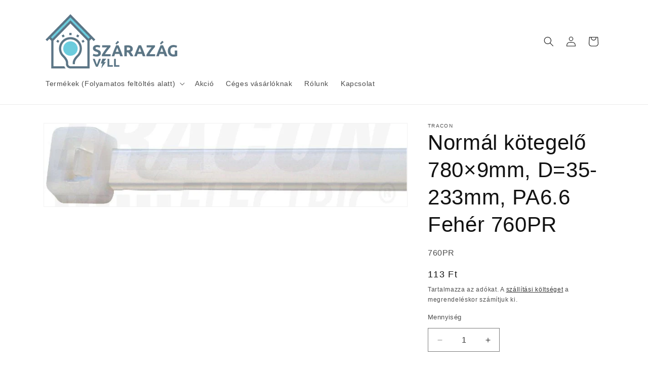

--- FILE ---
content_type: text/html; charset=utf-8
request_url: https://szarazagvill.hu/products/hagyomanyos-kabelkotegelo-780-9mm-d-35-233mm-pa6-6
body_size: 28867
content:
<!doctype html>
<html class="js" lang="hu">
  <head>
    <meta charset="utf-8">
    <meta http-equiv="X-UA-Compatible" content="IE=edge">
    <meta name="viewport" content="width=device-width,initial-scale=1">
    <meta name="theme-color" content="">
    <link rel="canonical" href="https://szarazagvill.hu/products/hagyomanyos-kabelkotegelo-780-9mm-d-35-233mm-pa6-6"><link rel="icon" type="image/png" href="//szarazagvill.hu/cdn/shop/files/SZRZGV2FAV.png?crop=center&height=32&v=1680002037&width=32"><title>
      Normál kötegelő 780×9mm, D=35-233mm, PA6.6 Fehér 760PR
 &ndash; Szárazágvill</title>

    
      <meta name="description" content="Normál kötegelő 780×9mm, D=35-233mm, PA6.6 Fehér 760PR">
    

    

<meta property="og:site_name" content="Szárazágvill">
<meta property="og:url" content="https://szarazagvill.hu/products/hagyomanyos-kabelkotegelo-780-9mm-d-35-233mm-pa6-6">
<meta property="og:title" content="Normál kötegelő 780×9mm, D=35-233mm, PA6.6 Fehér 760PR">
<meta property="og:type" content="product">
<meta property="og:description" content="Normál kötegelő 780×9mm, D=35-233mm, PA6.6 Fehér 760PR"><meta property="og:image" content="http://szarazagvill.hu/cdn/shop/products/760PR.jpg?v=1683890071">
  <meta property="og:image:secure_url" content="https://szarazagvill.hu/cdn/shop/products/760PR.jpg?v=1683890071">
  <meta property="og:image:width" content="800">
  <meta property="og:image:height" content="183"><meta property="og:price:amount" content="113">
  <meta property="og:price:currency" content="HUF"><meta name="twitter:card" content="summary_large_image">
<meta name="twitter:title" content="Normál kötegelő 780×9mm, D=35-233mm, PA6.6 Fehér 760PR">
<meta name="twitter:description" content="Normál kötegelő 780×9mm, D=35-233mm, PA6.6 Fehér 760PR">


    <script src="//szarazagvill.hu/cdn/shop/t/5/assets/constants.js?v=132983761750457495441720423782" defer="defer"></script>
    <script src="//szarazagvill.hu/cdn/shop/t/5/assets/pubsub.js?v=158357773527763999511720423782" defer="defer"></script>
    <script src="//szarazagvill.hu/cdn/shop/t/5/assets/global.js?v=88558128918567037191720423782" defer="defer"></script><script src="//szarazagvill.hu/cdn/shop/t/5/assets/animations.js?v=88693664871331136111720423782" defer="defer"></script><script>window.performance && window.performance.mark && window.performance.mark('shopify.content_for_header.start');</script><meta name="google-site-verification" content="CgSWDWRawBbGr94ZZBmRx2WEd02Uxf15SEYjd6odLnY">
<meta id="shopify-digital-wallet" name="shopify-digital-wallet" content="/72759869779/digital_wallets/dialog">
<link rel="alternate" type="application/json+oembed" href="https://szarazagvill.hu/products/hagyomanyos-kabelkotegelo-780-9mm-d-35-233mm-pa6-6.oembed">
<script async="async" src="/checkouts/internal/preloads.js?locale=hu-HU"></script>
<script id="shopify-features" type="application/json">{"accessToken":"b9003a29d1fbea71032e649004dbb524","betas":["rich-media-storefront-analytics"],"domain":"szarazagvill.hu","predictiveSearch":true,"shopId":72759869779,"locale":"hu"}</script>
<script>var Shopify = Shopify || {};
Shopify.shop = "szarazagvill-7726.myshopify.com";
Shopify.locale = "hu";
Shopify.currency = {"active":"HUF","rate":"1.0"};
Shopify.country = "HU";
Shopify.theme = {"name":"Updated copy of Updated copy of Updated copy of...","id":169400172883,"schema_name":"Dawn","schema_version":"15.0.0","theme_store_id":887,"role":"main"};
Shopify.theme.handle = "null";
Shopify.theme.style = {"id":null,"handle":null};
Shopify.cdnHost = "szarazagvill.hu/cdn";
Shopify.routes = Shopify.routes || {};
Shopify.routes.root = "/";</script>
<script type="module">!function(o){(o.Shopify=o.Shopify||{}).modules=!0}(window);</script>
<script>!function(o){function n(){var o=[];function n(){o.push(Array.prototype.slice.apply(arguments))}return n.q=o,n}var t=o.Shopify=o.Shopify||{};t.loadFeatures=n(),t.autoloadFeatures=n()}(window);</script>
<script id="shop-js-analytics" type="application/json">{"pageType":"product"}</script>
<script defer="defer" async type="module" src="//szarazagvill.hu/cdn/shopifycloud/shop-js/modules/v2/client.init-shop-cart-sync_DX1QGi-v.hu.esm.js"></script>
<script defer="defer" async type="module" src="//szarazagvill.hu/cdn/shopifycloud/shop-js/modules/v2/chunk.common_B22x5yKr.esm.js"></script>
<script defer="defer" async type="module" src="//szarazagvill.hu/cdn/shopifycloud/shop-js/modules/v2/chunk.modal_CUbMFVhT.esm.js"></script>
<script type="module">
  await import("//szarazagvill.hu/cdn/shopifycloud/shop-js/modules/v2/client.init-shop-cart-sync_DX1QGi-v.hu.esm.js");
await import("//szarazagvill.hu/cdn/shopifycloud/shop-js/modules/v2/chunk.common_B22x5yKr.esm.js");
await import("//szarazagvill.hu/cdn/shopifycloud/shop-js/modules/v2/chunk.modal_CUbMFVhT.esm.js");

  window.Shopify.SignInWithShop?.initShopCartSync?.({"fedCMEnabled":true,"windoidEnabled":true});

</script>
<script id="__st">var __st={"a":72759869779,"offset":3600,"reqid":"362b3931-081b-406d-b687-af51448e10dd-1769781902","pageurl":"szarazagvill.hu\/products\/hagyomanyos-kabelkotegelo-780-9mm-d-35-233mm-pa6-6","u":"7d2f08e68004","p":"product","rtyp":"product","rid":8408989499731};</script>
<script>window.ShopifyPaypalV4VisibilityTracking = true;</script>
<script id="captcha-bootstrap">!function(){'use strict';const t='contact',e='account',n='new_comment',o=[[t,t],['blogs',n],['comments',n],[t,'customer']],c=[[e,'customer_login'],[e,'guest_login'],[e,'recover_customer_password'],[e,'create_customer']],r=t=>t.map((([t,e])=>`form[action*='/${t}']:not([data-nocaptcha='true']) input[name='form_type'][value='${e}']`)).join(','),a=t=>()=>t?[...document.querySelectorAll(t)].map((t=>t.form)):[];function s(){const t=[...o],e=r(t);return a(e)}const i='password',u='form_key',d=['recaptcha-v3-token','g-recaptcha-response','h-captcha-response',i],f=()=>{try{return window.sessionStorage}catch{return}},m='__shopify_v',_=t=>t.elements[u];function p(t,e,n=!1){try{const o=window.sessionStorage,c=JSON.parse(o.getItem(e)),{data:r}=function(t){const{data:e,action:n}=t;return t[m]||n?{data:e,action:n}:{data:t,action:n}}(c);for(const[e,n]of Object.entries(r))t.elements[e]&&(t.elements[e].value=n);n&&o.removeItem(e)}catch(o){console.error('form repopulation failed',{error:o})}}const l='form_type',E='cptcha';function T(t){t.dataset[E]=!0}const w=window,h=w.document,L='Shopify',v='ce_forms',y='captcha';let A=!1;((t,e)=>{const n=(g='f06e6c50-85a8-45c8-87d0-21a2b65856fe',I='https://cdn.shopify.com/shopifycloud/storefront-forms-hcaptcha/ce_storefront_forms_captcha_hcaptcha.v1.5.2.iife.js',D={infoText:'hCaptcha által védett',privacyText:'Adatvédelem',termsText:'Használati feltételek'},(t,e,n)=>{const o=w[L][v],c=o.bindForm;if(c)return c(t,g,e,D).then(n);var r;o.q.push([[t,g,e,D],n]),r=I,A||(h.body.append(Object.assign(h.createElement('script'),{id:'captcha-provider',async:!0,src:r})),A=!0)});var g,I,D;w[L]=w[L]||{},w[L][v]=w[L][v]||{},w[L][v].q=[],w[L][y]=w[L][y]||{},w[L][y].protect=function(t,e){n(t,void 0,e),T(t)},Object.freeze(w[L][y]),function(t,e,n,w,h,L){const[v,y,A,g]=function(t,e,n){const i=e?o:[],u=t?c:[],d=[...i,...u],f=r(d),m=r(i),_=r(d.filter((([t,e])=>n.includes(e))));return[a(f),a(m),a(_),s()]}(w,h,L),I=t=>{const e=t.target;return e instanceof HTMLFormElement?e:e&&e.form},D=t=>v().includes(t);t.addEventListener('submit',(t=>{const e=I(t);if(!e)return;const n=D(e)&&!e.dataset.hcaptchaBound&&!e.dataset.recaptchaBound,o=_(e),c=g().includes(e)&&(!o||!o.value);(n||c)&&t.preventDefault(),c&&!n&&(function(t){try{if(!f())return;!function(t){const e=f();if(!e)return;const n=_(t);if(!n)return;const o=n.value;o&&e.removeItem(o)}(t);const e=Array.from(Array(32),(()=>Math.random().toString(36)[2])).join('');!function(t,e){_(t)||t.append(Object.assign(document.createElement('input'),{type:'hidden',name:u})),t.elements[u].value=e}(t,e),function(t,e){const n=f();if(!n)return;const o=[...t.querySelectorAll(`input[type='${i}']`)].map((({name:t})=>t)),c=[...d,...o],r={};for(const[a,s]of new FormData(t).entries())c.includes(a)||(r[a]=s);n.setItem(e,JSON.stringify({[m]:1,action:t.action,data:r}))}(t,e)}catch(e){console.error('failed to persist form',e)}}(e),e.submit())}));const S=(t,e)=>{t&&!t.dataset[E]&&(n(t,e.some((e=>e===t))),T(t))};for(const o of['focusin','change'])t.addEventListener(o,(t=>{const e=I(t);D(e)&&S(e,y())}));const B=e.get('form_key'),M=e.get(l),P=B&&M;t.addEventListener('DOMContentLoaded',(()=>{const t=y();if(P)for(const e of t)e.elements[l].value===M&&p(e,B);[...new Set([...A(),...v().filter((t=>'true'===t.dataset.shopifyCaptcha))])].forEach((e=>S(e,t)))}))}(h,new URLSearchParams(w.location.search),n,t,e,['guest_login'])})(!0,!0)}();</script>
<script integrity="sha256-4kQ18oKyAcykRKYeNunJcIwy7WH5gtpwJnB7kiuLZ1E=" data-source-attribution="shopify.loadfeatures" defer="defer" src="//szarazagvill.hu/cdn/shopifycloud/storefront/assets/storefront/load_feature-a0a9edcb.js" crossorigin="anonymous"></script>
<script data-source-attribution="shopify.dynamic_checkout.dynamic.init">var Shopify=Shopify||{};Shopify.PaymentButton=Shopify.PaymentButton||{isStorefrontPortableWallets:!0,init:function(){window.Shopify.PaymentButton.init=function(){};var t=document.createElement("script");t.src="https://szarazagvill.hu/cdn/shopifycloud/portable-wallets/latest/portable-wallets.hu.js",t.type="module",document.head.appendChild(t)}};
</script>
<script data-source-attribution="shopify.dynamic_checkout.buyer_consent">
  function portableWalletsHideBuyerConsent(e){var t=document.getElementById("shopify-buyer-consent"),n=document.getElementById("shopify-subscription-policy-button");t&&n&&(t.classList.add("hidden"),t.setAttribute("aria-hidden","true"),n.removeEventListener("click",e))}function portableWalletsShowBuyerConsent(e){var t=document.getElementById("shopify-buyer-consent"),n=document.getElementById("shopify-subscription-policy-button");t&&n&&(t.classList.remove("hidden"),t.removeAttribute("aria-hidden"),n.addEventListener("click",e))}window.Shopify?.PaymentButton&&(window.Shopify.PaymentButton.hideBuyerConsent=portableWalletsHideBuyerConsent,window.Shopify.PaymentButton.showBuyerConsent=portableWalletsShowBuyerConsent);
</script>
<script>
  function portableWalletsCleanup(e){e&&e.src&&console.error("Failed to load portable wallets script "+e.src);var t=document.querySelectorAll("shopify-accelerated-checkout .shopify-payment-button__skeleton, shopify-accelerated-checkout-cart .wallet-cart-button__skeleton"),e=document.getElementById("shopify-buyer-consent");for(let e=0;e<t.length;e++)t[e].remove();e&&e.remove()}function portableWalletsNotLoadedAsModule(e){e instanceof ErrorEvent&&"string"==typeof e.message&&e.message.includes("import.meta")&&"string"==typeof e.filename&&e.filename.includes("portable-wallets")&&(window.removeEventListener("error",portableWalletsNotLoadedAsModule),window.Shopify.PaymentButton.failedToLoad=e,"loading"===document.readyState?document.addEventListener("DOMContentLoaded",window.Shopify.PaymentButton.init):window.Shopify.PaymentButton.init())}window.addEventListener("error",portableWalletsNotLoadedAsModule);
</script>

<script type="module" src="https://szarazagvill.hu/cdn/shopifycloud/portable-wallets/latest/portable-wallets.hu.js" onError="portableWalletsCleanup(this)" crossorigin="anonymous"></script>
<script nomodule>
  document.addEventListener("DOMContentLoaded", portableWalletsCleanup);
</script>

<link id="shopify-accelerated-checkout-styles" rel="stylesheet" media="screen" href="https://szarazagvill.hu/cdn/shopifycloud/portable-wallets/latest/accelerated-checkout-backwards-compat.css" crossorigin="anonymous">
<style id="shopify-accelerated-checkout-cart">
        #shopify-buyer-consent {
  margin-top: 1em;
  display: inline-block;
  width: 100%;
}

#shopify-buyer-consent.hidden {
  display: none;
}

#shopify-subscription-policy-button {
  background: none;
  border: none;
  padding: 0;
  text-decoration: underline;
  font-size: inherit;
  cursor: pointer;
}

#shopify-subscription-policy-button::before {
  box-shadow: none;
}

      </style>
<script id="sections-script" data-sections="header" defer="defer" src="//szarazagvill.hu/cdn/shop/t/5/compiled_assets/scripts.js?v=575"></script>
<script>window.performance && window.performance.mark && window.performance.mark('shopify.content_for_header.end');</script>


    <style data-shopify>
      
      
      
      
      

      
        :root,
        .color-scheme-1 {
          --color-background: 255,255,255;
        
          --gradient-background: #ffffff;
        

        

        --color-foreground: 18,18,18;
        --color-background-contrast: 191,191,191;
        --color-shadow: 18,18,18;
        --color-button: 18,18,18;
        --color-button-text: 255,255,255;
        --color-secondary-button: 255,255,255;
        --color-secondary-button-text: 18,18,18;
        --color-link: 18,18,18;
        --color-badge-foreground: 18,18,18;
        --color-badge-background: 255,255,255;
        --color-badge-border: 18,18,18;
        --payment-terms-background-color: rgb(255 255 255);
      }
      
        
        .color-scheme-2 {
          --color-background: 243,243,243;
        
          --gradient-background: #f3f3f3;
        

        

        --color-foreground: 18,18,18;
        --color-background-contrast: 179,179,179;
        --color-shadow: 18,18,18;
        --color-button: 18,18,18;
        --color-button-text: 243,243,243;
        --color-secondary-button: 243,243,243;
        --color-secondary-button-text: 18,18,18;
        --color-link: 18,18,18;
        --color-badge-foreground: 18,18,18;
        --color-badge-background: 243,243,243;
        --color-badge-border: 18,18,18;
        --payment-terms-background-color: rgb(243 243 243);
      }
      
        
        .color-scheme-3 {
          --color-background: 36,40,51;
        
          --gradient-background: #242833;
        

        

        --color-foreground: 255,255,255;
        --color-background-contrast: 47,52,66;
        --color-shadow: 18,18,18;
        --color-button: 255,255,255;
        --color-button-text: 0,0,0;
        --color-secondary-button: 36,40,51;
        --color-secondary-button-text: 255,255,255;
        --color-link: 255,255,255;
        --color-badge-foreground: 255,255,255;
        --color-badge-background: 36,40,51;
        --color-badge-border: 255,255,255;
        --payment-terms-background-color: rgb(36 40 51);
      }
      
        
        .color-scheme-4 {
          --color-background: 18,18,18;
        
          --gradient-background: #121212;
        

        

        --color-foreground: 255,255,255;
        --color-background-contrast: 146,146,146;
        --color-shadow: 18,18,18;
        --color-button: 255,255,255;
        --color-button-text: 18,18,18;
        --color-secondary-button: 18,18,18;
        --color-secondary-button-text: 255,255,255;
        --color-link: 255,255,255;
        --color-badge-foreground: 255,255,255;
        --color-badge-background: 18,18,18;
        --color-badge-border: 255,255,255;
        --payment-terms-background-color: rgb(18 18 18);
      }
      
        
        .color-scheme-5 {
          --color-background: 51,79,180;
        
          --gradient-background: #334fb4;
        

        

        --color-foreground: 255,255,255;
        --color-background-contrast: 23,35,81;
        --color-shadow: 18,18,18;
        --color-button: 255,255,255;
        --color-button-text: 51,79,180;
        --color-secondary-button: 51,79,180;
        --color-secondary-button-text: 255,255,255;
        --color-link: 255,255,255;
        --color-badge-foreground: 255,255,255;
        --color-badge-background: 51,79,180;
        --color-badge-border: 255,255,255;
        --payment-terms-background-color: rgb(51 79 180);
      }
      
        
        .color-scheme-e56db268-5c7e-4451-9356-3e0e61bd7596 {
          --color-background: 255,0,0;
        
          --gradient-background: #ff0000;
        

        

        --color-foreground: 255,253,253;
        --color-background-contrast: 128,0,0;
        --color-shadow: 0,0,0;
        --color-button: 255,253,253;
        --color-button-text: 255,253,253;
        --color-secondary-button: 255,0,0;
        --color-secondary-button-text: 18,18,18;
        --color-link: 18,18,18;
        --color-badge-foreground: 255,253,253;
        --color-badge-background: 255,0,0;
        --color-badge-border: 255,253,253;
        --payment-terms-background-color: rgb(255 0 0);
      }
      

      body, .color-scheme-1, .color-scheme-2, .color-scheme-3, .color-scheme-4, .color-scheme-5, .color-scheme-e56db268-5c7e-4451-9356-3e0e61bd7596 {
        color: rgba(var(--color-foreground), 0.75);
        background-color: rgb(var(--color-background));
      }

      :root {
        --font-body-family: "system_ui", -apple-system, 'Segoe UI', Roboto, 'Helvetica Neue', 'Noto Sans', 'Liberation Sans', Arial, sans-serif, 'Apple Color Emoji', 'Segoe UI Emoji', 'Segoe UI Symbol', 'Noto Color Emoji';
        --font-body-style: normal;
        --font-body-weight: 400;
        --font-body-weight-bold: 700;

        --font-heading-family: "system_ui", -apple-system, 'Segoe UI', Roboto, 'Helvetica Neue', 'Noto Sans', 'Liberation Sans', Arial, sans-serif, 'Apple Color Emoji', 'Segoe UI Emoji', 'Segoe UI Symbol', 'Noto Color Emoji';
        --font-heading-style: normal;
        --font-heading-weight: 400;

        --font-body-scale: 1.0;
        --font-heading-scale: 1.05;

        --media-padding: px;
        --media-border-opacity: 0.05;
        --media-border-width: 1px;
        --media-radius: 0px;
        --media-shadow-opacity: 0.0;
        --media-shadow-horizontal-offset: 0px;
        --media-shadow-vertical-offset: 4px;
        --media-shadow-blur-radius: 5px;
        --media-shadow-visible: 0;

        --page-width: 120rem;
        --page-width-margin: 0rem;

        --product-card-image-padding: 0.0rem;
        --product-card-corner-radius: 0.0rem;
        --product-card-text-alignment: left;
        --product-card-border-width: 0.0rem;
        --product-card-border-opacity: 0.1;
        --product-card-shadow-opacity: 0.0;
        --product-card-shadow-visible: 0;
        --product-card-shadow-horizontal-offset: 0.0rem;
        --product-card-shadow-vertical-offset: 0.4rem;
        --product-card-shadow-blur-radius: 0.5rem;

        --collection-card-image-padding: 0.0rem;
        --collection-card-corner-radius: 0.0rem;
        --collection-card-text-alignment: left;
        --collection-card-border-width: 0.0rem;
        --collection-card-border-opacity: 0.1;
        --collection-card-shadow-opacity: 0.0;
        --collection-card-shadow-visible: 0;
        --collection-card-shadow-horizontal-offset: 0.0rem;
        --collection-card-shadow-vertical-offset: 0.4rem;
        --collection-card-shadow-blur-radius: 0.5rem;

        --blog-card-image-padding: 0.0rem;
        --blog-card-corner-radius: 0.0rem;
        --blog-card-text-alignment: left;
        --blog-card-border-width: 0.0rem;
        --blog-card-border-opacity: 0.1;
        --blog-card-shadow-opacity: 0.0;
        --blog-card-shadow-visible: 0;
        --blog-card-shadow-horizontal-offset: 0.0rem;
        --blog-card-shadow-vertical-offset: 0.4rem;
        --blog-card-shadow-blur-radius: 0.5rem;

        --badge-corner-radius: 4.0rem;

        --popup-border-width: 1px;
        --popup-border-opacity: 0.1;
        --popup-corner-radius: 0px;
        --popup-shadow-opacity: 0.0;
        --popup-shadow-horizontal-offset: 0px;
        --popup-shadow-vertical-offset: 4px;
        --popup-shadow-blur-radius: 5px;

        --drawer-border-width: 1px;
        --drawer-border-opacity: 0.1;
        --drawer-shadow-opacity: 0.0;
        --drawer-shadow-horizontal-offset: 0px;
        --drawer-shadow-vertical-offset: 4px;
        --drawer-shadow-blur-radius: 5px;

        --spacing-sections-desktop: 0px;
        --spacing-sections-mobile: 0px;

        --grid-desktop-vertical-spacing: 4px;
        --grid-desktop-horizontal-spacing: 8px;
        --grid-mobile-vertical-spacing: 2px;
        --grid-mobile-horizontal-spacing: 4px;

        --text-boxes-border-opacity: 0.1;
        --text-boxes-border-width: 0px;
        --text-boxes-radius: 0px;
        --text-boxes-shadow-opacity: 0.0;
        --text-boxes-shadow-visible: 0;
        --text-boxes-shadow-horizontal-offset: 0px;
        --text-boxes-shadow-vertical-offset: 4px;
        --text-boxes-shadow-blur-radius: 5px;

        --buttons-radius: 0px;
        --buttons-radius-outset: 0px;
        --buttons-border-width: 1px;
        --buttons-border-opacity: 1.0;
        --buttons-shadow-opacity: 0.0;
        --buttons-shadow-visible: 0;
        --buttons-shadow-horizontal-offset: 0px;
        --buttons-shadow-vertical-offset: 4px;
        --buttons-shadow-blur-radius: 5px;
        --buttons-border-offset: 0px;

        --inputs-radius: 0px;
        --inputs-border-width: 1px;
        --inputs-border-opacity: 0.55;
        --inputs-shadow-opacity: 0.0;
        --inputs-shadow-horizontal-offset: 0px;
        --inputs-margin-offset: 0px;
        --inputs-shadow-vertical-offset: -12px;
        --inputs-shadow-blur-radius: 5px;
        --inputs-radius-outset: 0px;

        --variant-pills-radius: 40px;
        --variant-pills-border-width: 1px;
        --variant-pills-border-opacity: 0.55;
        --variant-pills-shadow-opacity: 0.0;
        --variant-pills-shadow-horizontal-offset: 0px;
        --variant-pills-shadow-vertical-offset: 4px;
        --variant-pills-shadow-blur-radius: 5px;
      }

      *,
      *::before,
      *::after {
        box-sizing: inherit;
      }

      html {
        box-sizing: border-box;
        font-size: calc(var(--font-body-scale) * 62.5%);
        height: 100%;
      }

      body {
        display: grid;
        grid-template-rows: auto auto 1fr auto;
        grid-template-columns: 100%;
        min-height: 100%;
        margin: 0;
        font-size: 1.5rem;
        letter-spacing: 0.06rem;
        line-height: calc(1 + 0.8 / var(--font-body-scale));
        font-family: var(--font-body-family);
        font-style: var(--font-body-style);
        font-weight: var(--font-body-weight);
      }

      @media screen and (min-width: 750px) {
        body {
          font-size: 1.6rem;
        }
      }
    </style>

    <link href="//szarazagvill.hu/cdn/shop/t/5/assets/base.css?v=144968985024194912401720423782" rel="stylesheet" type="text/css" media="all" />
<link
        rel="stylesheet"
        href="//szarazagvill.hu/cdn/shop/t/5/assets/component-predictive-search.css?v=118923337488134913561720423782"
        media="print"
        onload="this.media='all'"
      ><script>
      if (Shopify.designMode) {
        document.documentElement.classList.add('shopify-design-mode');
      }
    </script>
  <!-- BEGIN app block: shopify://apps/minmaxify-order-limits/blocks/app-embed-block/3acfba32-89f3-4377-ae20-cbb9abc48475 --><script type="text/javascript" src="https://limits.minmaxify.com/szarazagvill-7726.myshopify.com?v=134c&r=20250625142108"></script>

<!-- END app block --><!-- BEGIN app block: shopify://apps/rt-terms-and-conditions-box/blocks/app-embed/17661ca5-aeea-41b9-8091-d8f7233e8b22 --><script type='text/javascript'>
  window.roarJs = window.roarJs || {};
      roarJs.LegalConfig = {
          metafields: {
          shop: "szarazagvill-7726.myshopify.com",
          settings: {"enabled":"1","param":{"message":"Az alábbi gombra kattintva elfogadja az {link}","error_message":"Az ÁSZF elfogadása kötelező","error_display":"dialog","greeting":{"enabled":"0","message":"Please agree to the T\u0026C before purchasing!","delay":"1"},"link_order":["link"],"links":{"link":{"label":"az ÁSZF-t","target":"_blank","url":"https:\/\/szarazagvill.hu\/policies\/terms-of-service","policy":"terms-of-service"}},"force_enabled":"0","optional":"0","optional_message_enabled":"0","optional_message_value":"Thank you! The page will be moved to the checkout page.","optional_checkbox_hidden":"0","time_enabled":"0","time_label":"Agreed to the Terms and Conditions on","checkbox":"4"},"popup":{"title":"ÁSZF","width":"600","button":"Process to Checkout","icon_color":"#197bbd"},"style":{"checkbox":{"size":"20","color":"#0075ff"},"message":{"font":"inherit","size":"14","customized":{"enabled":"1","color":"#212b36","accent":"#0075ff","error":"#de3618"},"align":"inherit","padding":{"top":"0","right":"0","bottom":"0","left":"0"}}},"only1":"true","installer":[]},
          moneyFormat: "{{amount_no_decimals_with_comma_separator}}"
      }
  }
</script>
<script src='https://cdn.shopify.com/extensions/019a2c75-764c-7925-b253-e24466484d41/legal-7/assets/legal.js' defer></script>


<!-- END app block --><link href="https://cdn.shopify.com/extensions/019a2c75-764c-7925-b253-e24466484d41/legal-7/assets/legal.css" rel="stylesheet" type="text/css" media="all">
<link href="https://monorail-edge.shopifysvc.com" rel="dns-prefetch">
<script>(function(){if ("sendBeacon" in navigator && "performance" in window) {try {var session_token_from_headers = performance.getEntriesByType('navigation')[0].serverTiming.find(x => x.name == '_s').description;} catch {var session_token_from_headers = undefined;}var session_cookie_matches = document.cookie.match(/_shopify_s=([^;]*)/);var session_token_from_cookie = session_cookie_matches && session_cookie_matches.length === 2 ? session_cookie_matches[1] : "";var session_token = session_token_from_headers || session_token_from_cookie || "";function handle_abandonment_event(e) {var entries = performance.getEntries().filter(function(entry) {return /monorail-edge.shopifysvc.com/.test(entry.name);});if (!window.abandonment_tracked && entries.length === 0) {window.abandonment_tracked = true;var currentMs = Date.now();var navigation_start = performance.timing.navigationStart;var payload = {shop_id: 72759869779,url: window.location.href,navigation_start,duration: currentMs - navigation_start,session_token,page_type: "product"};window.navigator.sendBeacon("https://monorail-edge.shopifysvc.com/v1/produce", JSON.stringify({schema_id: "online_store_buyer_site_abandonment/1.1",payload: payload,metadata: {event_created_at_ms: currentMs,event_sent_at_ms: currentMs}}));}}window.addEventListener('pagehide', handle_abandonment_event);}}());</script>
<script id="web-pixels-manager-setup">(function e(e,d,r,n,o){if(void 0===o&&(o={}),!Boolean(null===(a=null===(i=window.Shopify)||void 0===i?void 0:i.analytics)||void 0===a?void 0:a.replayQueue)){var i,a;window.Shopify=window.Shopify||{};var t=window.Shopify;t.analytics=t.analytics||{};var s=t.analytics;s.replayQueue=[],s.publish=function(e,d,r){return s.replayQueue.push([e,d,r]),!0};try{self.performance.mark("wpm:start")}catch(e){}var l=function(){var e={modern:/Edge?\/(1{2}[4-9]|1[2-9]\d|[2-9]\d{2}|\d{4,})\.\d+(\.\d+|)|Firefox\/(1{2}[4-9]|1[2-9]\d|[2-9]\d{2}|\d{4,})\.\d+(\.\d+|)|Chrom(ium|e)\/(9{2}|\d{3,})\.\d+(\.\d+|)|(Maci|X1{2}).+ Version\/(15\.\d+|(1[6-9]|[2-9]\d|\d{3,})\.\d+)([,.]\d+|)( \(\w+\)|)( Mobile\/\w+|) Safari\/|Chrome.+OPR\/(9{2}|\d{3,})\.\d+\.\d+|(CPU[ +]OS|iPhone[ +]OS|CPU[ +]iPhone|CPU IPhone OS|CPU iPad OS)[ +]+(15[._]\d+|(1[6-9]|[2-9]\d|\d{3,})[._]\d+)([._]\d+|)|Android:?[ /-](13[3-9]|1[4-9]\d|[2-9]\d{2}|\d{4,})(\.\d+|)(\.\d+|)|Android.+Firefox\/(13[5-9]|1[4-9]\d|[2-9]\d{2}|\d{4,})\.\d+(\.\d+|)|Android.+Chrom(ium|e)\/(13[3-9]|1[4-9]\d|[2-9]\d{2}|\d{4,})\.\d+(\.\d+|)|SamsungBrowser\/([2-9]\d|\d{3,})\.\d+/,legacy:/Edge?\/(1[6-9]|[2-9]\d|\d{3,})\.\d+(\.\d+|)|Firefox\/(5[4-9]|[6-9]\d|\d{3,})\.\d+(\.\d+|)|Chrom(ium|e)\/(5[1-9]|[6-9]\d|\d{3,})\.\d+(\.\d+|)([\d.]+$|.*Safari\/(?![\d.]+ Edge\/[\d.]+$))|(Maci|X1{2}).+ Version\/(10\.\d+|(1[1-9]|[2-9]\d|\d{3,})\.\d+)([,.]\d+|)( \(\w+\)|)( Mobile\/\w+|) Safari\/|Chrome.+OPR\/(3[89]|[4-9]\d|\d{3,})\.\d+\.\d+|(CPU[ +]OS|iPhone[ +]OS|CPU[ +]iPhone|CPU IPhone OS|CPU iPad OS)[ +]+(10[._]\d+|(1[1-9]|[2-9]\d|\d{3,})[._]\d+)([._]\d+|)|Android:?[ /-](13[3-9]|1[4-9]\d|[2-9]\d{2}|\d{4,})(\.\d+|)(\.\d+|)|Mobile Safari.+OPR\/([89]\d|\d{3,})\.\d+\.\d+|Android.+Firefox\/(13[5-9]|1[4-9]\d|[2-9]\d{2}|\d{4,})\.\d+(\.\d+|)|Android.+Chrom(ium|e)\/(13[3-9]|1[4-9]\d|[2-9]\d{2}|\d{4,})\.\d+(\.\d+|)|Android.+(UC? ?Browser|UCWEB|U3)[ /]?(15\.([5-9]|\d{2,})|(1[6-9]|[2-9]\d|\d{3,})\.\d+)\.\d+|SamsungBrowser\/(5\.\d+|([6-9]|\d{2,})\.\d+)|Android.+MQ{2}Browser\/(14(\.(9|\d{2,})|)|(1[5-9]|[2-9]\d|\d{3,})(\.\d+|))(\.\d+|)|K[Aa][Ii]OS\/(3\.\d+|([4-9]|\d{2,})\.\d+)(\.\d+|)/},d=e.modern,r=e.legacy,n=navigator.userAgent;return n.match(d)?"modern":n.match(r)?"legacy":"unknown"}(),u="modern"===l?"modern":"legacy",c=(null!=n?n:{modern:"",legacy:""})[u],f=function(e){return[e.baseUrl,"/wpm","/b",e.hashVersion,"modern"===e.buildTarget?"m":"l",".js"].join("")}({baseUrl:d,hashVersion:r,buildTarget:u}),m=function(e){var d=e.version,r=e.bundleTarget,n=e.surface,o=e.pageUrl,i=e.monorailEndpoint;return{emit:function(e){var a=e.status,t=e.errorMsg,s=(new Date).getTime(),l=JSON.stringify({metadata:{event_sent_at_ms:s},events:[{schema_id:"web_pixels_manager_load/3.1",payload:{version:d,bundle_target:r,page_url:o,status:a,surface:n,error_msg:t},metadata:{event_created_at_ms:s}}]});if(!i)return console&&console.warn&&console.warn("[Web Pixels Manager] No Monorail endpoint provided, skipping logging."),!1;try{return self.navigator.sendBeacon.bind(self.navigator)(i,l)}catch(e){}var u=new XMLHttpRequest;try{return u.open("POST",i,!0),u.setRequestHeader("Content-Type","text/plain"),u.send(l),!0}catch(e){return console&&console.warn&&console.warn("[Web Pixels Manager] Got an unhandled error while logging to Monorail."),!1}}}}({version:r,bundleTarget:l,surface:e.surface,pageUrl:self.location.href,monorailEndpoint:e.monorailEndpoint});try{o.browserTarget=l,function(e){var d=e.src,r=e.async,n=void 0===r||r,o=e.onload,i=e.onerror,a=e.sri,t=e.scriptDataAttributes,s=void 0===t?{}:t,l=document.createElement("script"),u=document.querySelector("head"),c=document.querySelector("body");if(l.async=n,l.src=d,a&&(l.integrity=a,l.crossOrigin="anonymous"),s)for(var f in s)if(Object.prototype.hasOwnProperty.call(s,f))try{l.dataset[f]=s[f]}catch(e){}if(o&&l.addEventListener("load",o),i&&l.addEventListener("error",i),u)u.appendChild(l);else{if(!c)throw new Error("Did not find a head or body element to append the script");c.appendChild(l)}}({src:f,async:!0,onload:function(){if(!function(){var e,d;return Boolean(null===(d=null===(e=window.Shopify)||void 0===e?void 0:e.analytics)||void 0===d?void 0:d.initialized)}()){var d=window.webPixelsManager.init(e)||void 0;if(d){var r=window.Shopify.analytics;r.replayQueue.forEach((function(e){var r=e[0],n=e[1],o=e[2];d.publishCustomEvent(r,n,o)})),r.replayQueue=[],r.publish=d.publishCustomEvent,r.visitor=d.visitor,r.initialized=!0}}},onerror:function(){return m.emit({status:"failed",errorMsg:"".concat(f," has failed to load")})},sri:function(e){var d=/^sha384-[A-Za-z0-9+/=]+$/;return"string"==typeof e&&d.test(e)}(c)?c:"",scriptDataAttributes:o}),m.emit({status:"loading"})}catch(e){m.emit({status:"failed",errorMsg:(null==e?void 0:e.message)||"Unknown error"})}}})({shopId: 72759869779,storefrontBaseUrl: "https://szarazagvill.hu",extensionsBaseUrl: "https://extensions.shopifycdn.com/cdn/shopifycloud/web-pixels-manager",monorailEndpoint: "https://monorail-edge.shopifysvc.com/unstable/produce_batch",surface: "storefront-renderer",enabledBetaFlags: ["2dca8a86"],webPixelsConfigList: [{"id":"978583891","configuration":"{\"config\":\"{\\\"pixel_id\\\":\\\"AW-11172296210\\\",\\\"target_country\\\":\\\"HU\\\",\\\"gtag_events\\\":[{\\\"type\\\":\\\"begin_checkout\\\",\\\"action_label\\\":\\\"AW-11172296210\\\/NSDxCO2U8sAZEJLsrs8p\\\"},{\\\"type\\\":\\\"search\\\",\\\"action_label\\\":\\\"AW-11172296210\\\/o12DCOeU8sAZEJLsrs8p\\\"},{\\\"type\\\":\\\"view_item\\\",\\\"action_label\\\":[\\\"AW-11172296210\\\/apKBCM-R8sAZEJLsrs8p\\\",\\\"MC-FH2SL71ZRS\\\"]},{\\\"type\\\":\\\"purchase\\\",\\\"action_label\\\":[\\\"AW-11172296210\\\/9c0LCMmR8sAZEJLsrs8p\\\",\\\"MC-FH2SL71ZRS\\\"]},{\\\"type\\\":\\\"page_view\\\",\\\"action_label\\\":[\\\"AW-11172296210\\\/MWamCMyR8sAZEJLsrs8p\\\",\\\"MC-FH2SL71ZRS\\\"]},{\\\"type\\\":\\\"add_payment_info\\\",\\\"action_label\\\":\\\"AW-11172296210\\\/QI12CPCU8sAZEJLsrs8p\\\"},{\\\"type\\\":\\\"add_to_cart\\\",\\\"action_label\\\":\\\"AW-11172296210\\\/ymyuCOqU8sAZEJLsrs8p\\\"}],\\\"enable_monitoring_mode\\\":false}\"}","eventPayloadVersion":"v1","runtimeContext":"OPEN","scriptVersion":"b2a88bafab3e21179ed38636efcd8a93","type":"APP","apiClientId":1780363,"privacyPurposes":[],"dataSharingAdjustments":{"protectedCustomerApprovalScopes":["read_customer_address","read_customer_email","read_customer_name","read_customer_personal_data","read_customer_phone"]}},{"id":"290160979","configuration":"{\"pixel_id\":\"948088289873468\",\"pixel_type\":\"facebook_pixel\",\"metaapp_system_user_token\":\"-\"}","eventPayloadVersion":"v1","runtimeContext":"OPEN","scriptVersion":"ca16bc87fe92b6042fbaa3acc2fbdaa6","type":"APP","apiClientId":2329312,"privacyPurposes":["ANALYTICS","MARKETING","SALE_OF_DATA"],"dataSharingAdjustments":{"protectedCustomerApprovalScopes":["read_customer_address","read_customer_email","read_customer_name","read_customer_personal_data","read_customer_phone"]}},{"id":"shopify-app-pixel","configuration":"{}","eventPayloadVersion":"v1","runtimeContext":"STRICT","scriptVersion":"0450","apiClientId":"shopify-pixel","type":"APP","privacyPurposes":["ANALYTICS","MARKETING"]},{"id":"shopify-custom-pixel","eventPayloadVersion":"v1","runtimeContext":"LAX","scriptVersion":"0450","apiClientId":"shopify-pixel","type":"CUSTOM","privacyPurposes":["ANALYTICS","MARKETING"]}],isMerchantRequest: false,initData: {"shop":{"name":"Szárazágvill","paymentSettings":{"currencyCode":"HUF"},"myshopifyDomain":"szarazagvill-7726.myshopify.com","countryCode":"HU","storefrontUrl":"https:\/\/szarazagvill.hu"},"customer":null,"cart":null,"checkout":null,"productVariants":[{"price":{"amount":113.0,"currencyCode":"HUF"},"product":{"title":"Normál kötegelő 780×9mm, D=35-233mm, PA6.6 Fehér 760PR","vendor":"Tracon","id":"8408989499731","untranslatedTitle":"Normál kötegelő 780×9mm, D=35-233mm, PA6.6 Fehér 760PR","url":"\/products\/hagyomanyos-kabelkotegelo-780-9mm-d-35-233mm-pa6-6","type":""},"id":"46605106118995","image":{"src":"\/\/szarazagvill.hu\/cdn\/shop\/products\/760PR.jpg?v=1683890071"},"sku":"760PR","title":"Default Title","untranslatedTitle":"Default Title"}],"purchasingCompany":null},},"https://szarazagvill.hu/cdn","1d2a099fw23dfb22ep557258f5m7a2edbae",{"modern":"","legacy":""},{"shopId":"72759869779","storefrontBaseUrl":"https:\/\/szarazagvill.hu","extensionBaseUrl":"https:\/\/extensions.shopifycdn.com\/cdn\/shopifycloud\/web-pixels-manager","surface":"storefront-renderer","enabledBetaFlags":"[\"2dca8a86\"]","isMerchantRequest":"false","hashVersion":"1d2a099fw23dfb22ep557258f5m7a2edbae","publish":"custom","events":"[[\"page_viewed\",{}],[\"product_viewed\",{\"productVariant\":{\"price\":{\"amount\":113.0,\"currencyCode\":\"HUF\"},\"product\":{\"title\":\"Normál kötegelő 780×9mm, D=35-233mm, PA6.6 Fehér 760PR\",\"vendor\":\"Tracon\",\"id\":\"8408989499731\",\"untranslatedTitle\":\"Normál kötegelő 780×9mm, D=35-233mm, PA6.6 Fehér 760PR\",\"url\":\"\/products\/hagyomanyos-kabelkotegelo-780-9mm-d-35-233mm-pa6-6\",\"type\":\"\"},\"id\":\"46605106118995\",\"image\":{\"src\":\"\/\/szarazagvill.hu\/cdn\/shop\/products\/760PR.jpg?v=1683890071\"},\"sku\":\"760PR\",\"title\":\"Default Title\",\"untranslatedTitle\":\"Default Title\"}}]]"});</script><script>
  window.ShopifyAnalytics = window.ShopifyAnalytics || {};
  window.ShopifyAnalytics.meta = window.ShopifyAnalytics.meta || {};
  window.ShopifyAnalytics.meta.currency = 'HUF';
  var meta = {"product":{"id":8408989499731,"gid":"gid:\/\/shopify\/Product\/8408989499731","vendor":"Tracon","type":"","handle":"hagyomanyos-kabelkotegelo-780-9mm-d-35-233mm-pa6-6","variants":[{"id":46605106118995,"price":11300,"name":"Normál kötegelő 780×9mm, D=35-233mm, PA6.6 Fehér 760PR","public_title":null,"sku":"760PR"}],"remote":false},"page":{"pageType":"product","resourceType":"product","resourceId":8408989499731,"requestId":"362b3931-081b-406d-b687-af51448e10dd-1769781902"}};
  for (var attr in meta) {
    window.ShopifyAnalytics.meta[attr] = meta[attr];
  }
</script>
<script class="analytics">
  (function () {
    var customDocumentWrite = function(content) {
      var jquery = null;

      if (window.jQuery) {
        jquery = window.jQuery;
      } else if (window.Checkout && window.Checkout.$) {
        jquery = window.Checkout.$;
      }

      if (jquery) {
        jquery('body').append(content);
      }
    };

    var hasLoggedConversion = function(token) {
      if (token) {
        return document.cookie.indexOf('loggedConversion=' + token) !== -1;
      }
      return false;
    }

    var setCookieIfConversion = function(token) {
      if (token) {
        var twoMonthsFromNow = new Date(Date.now());
        twoMonthsFromNow.setMonth(twoMonthsFromNow.getMonth() + 2);

        document.cookie = 'loggedConversion=' + token + '; expires=' + twoMonthsFromNow;
      }
    }

    var trekkie = window.ShopifyAnalytics.lib = window.trekkie = window.trekkie || [];
    if (trekkie.integrations) {
      return;
    }
    trekkie.methods = [
      'identify',
      'page',
      'ready',
      'track',
      'trackForm',
      'trackLink'
    ];
    trekkie.factory = function(method) {
      return function() {
        var args = Array.prototype.slice.call(arguments);
        args.unshift(method);
        trekkie.push(args);
        return trekkie;
      };
    };
    for (var i = 0; i < trekkie.methods.length; i++) {
      var key = trekkie.methods[i];
      trekkie[key] = trekkie.factory(key);
    }
    trekkie.load = function(config) {
      trekkie.config = config || {};
      trekkie.config.initialDocumentCookie = document.cookie;
      var first = document.getElementsByTagName('script')[0];
      var script = document.createElement('script');
      script.type = 'text/javascript';
      script.onerror = function(e) {
        var scriptFallback = document.createElement('script');
        scriptFallback.type = 'text/javascript';
        scriptFallback.onerror = function(error) {
                var Monorail = {
      produce: function produce(monorailDomain, schemaId, payload) {
        var currentMs = new Date().getTime();
        var event = {
          schema_id: schemaId,
          payload: payload,
          metadata: {
            event_created_at_ms: currentMs,
            event_sent_at_ms: currentMs
          }
        };
        return Monorail.sendRequest("https://" + monorailDomain + "/v1/produce", JSON.stringify(event));
      },
      sendRequest: function sendRequest(endpointUrl, payload) {
        // Try the sendBeacon API
        if (window && window.navigator && typeof window.navigator.sendBeacon === 'function' && typeof window.Blob === 'function' && !Monorail.isIos12()) {
          var blobData = new window.Blob([payload], {
            type: 'text/plain'
          });

          if (window.navigator.sendBeacon(endpointUrl, blobData)) {
            return true;
          } // sendBeacon was not successful

        } // XHR beacon

        var xhr = new XMLHttpRequest();

        try {
          xhr.open('POST', endpointUrl);
          xhr.setRequestHeader('Content-Type', 'text/plain');
          xhr.send(payload);
        } catch (e) {
          console.log(e);
        }

        return false;
      },
      isIos12: function isIos12() {
        return window.navigator.userAgent.lastIndexOf('iPhone; CPU iPhone OS 12_') !== -1 || window.navigator.userAgent.lastIndexOf('iPad; CPU OS 12_') !== -1;
      }
    };
    Monorail.produce('monorail-edge.shopifysvc.com',
      'trekkie_storefront_load_errors/1.1',
      {shop_id: 72759869779,
      theme_id: 169400172883,
      app_name: "storefront",
      context_url: window.location.href,
      source_url: "//szarazagvill.hu/cdn/s/trekkie.storefront.c59ea00e0474b293ae6629561379568a2d7c4bba.min.js"});

        };
        scriptFallback.async = true;
        scriptFallback.src = '//szarazagvill.hu/cdn/s/trekkie.storefront.c59ea00e0474b293ae6629561379568a2d7c4bba.min.js';
        first.parentNode.insertBefore(scriptFallback, first);
      };
      script.async = true;
      script.src = '//szarazagvill.hu/cdn/s/trekkie.storefront.c59ea00e0474b293ae6629561379568a2d7c4bba.min.js';
      first.parentNode.insertBefore(script, first);
    };
    trekkie.load(
      {"Trekkie":{"appName":"storefront","development":false,"defaultAttributes":{"shopId":72759869779,"isMerchantRequest":null,"themeId":169400172883,"themeCityHash":"17620161000868712194","contentLanguage":"hu","currency":"HUF","eventMetadataId":"2812eac2-78cc-4d74-a8c4-84a780af6f4a"},"isServerSideCookieWritingEnabled":true,"monorailRegion":"shop_domain","enabledBetaFlags":["65f19447","b5387b81"]},"Session Attribution":{},"S2S":{"facebookCapiEnabled":true,"source":"trekkie-storefront-renderer","apiClientId":580111}}
    );

    var loaded = false;
    trekkie.ready(function() {
      if (loaded) return;
      loaded = true;

      window.ShopifyAnalytics.lib = window.trekkie;

      var originalDocumentWrite = document.write;
      document.write = customDocumentWrite;
      try { window.ShopifyAnalytics.merchantGoogleAnalytics.call(this); } catch(error) {};
      document.write = originalDocumentWrite;

      window.ShopifyAnalytics.lib.page(null,{"pageType":"product","resourceType":"product","resourceId":8408989499731,"requestId":"362b3931-081b-406d-b687-af51448e10dd-1769781902","shopifyEmitted":true});

      var match = window.location.pathname.match(/checkouts\/(.+)\/(thank_you|post_purchase)/)
      var token = match? match[1]: undefined;
      if (!hasLoggedConversion(token)) {
        setCookieIfConversion(token);
        window.ShopifyAnalytics.lib.track("Viewed Product",{"currency":"HUF","variantId":46605106118995,"productId":8408989499731,"productGid":"gid:\/\/shopify\/Product\/8408989499731","name":"Normál kötegelő 780×9mm, D=35-233mm, PA6.6 Fehér 760PR","price":"113.00","sku":"760PR","brand":"Tracon","variant":null,"category":"","nonInteraction":true,"remote":false},undefined,undefined,{"shopifyEmitted":true});
      window.ShopifyAnalytics.lib.track("monorail:\/\/trekkie_storefront_viewed_product\/1.1",{"currency":"HUF","variantId":46605106118995,"productId":8408989499731,"productGid":"gid:\/\/shopify\/Product\/8408989499731","name":"Normál kötegelő 780×9mm, D=35-233mm, PA6.6 Fehér 760PR","price":"113.00","sku":"760PR","brand":"Tracon","variant":null,"category":"","nonInteraction":true,"remote":false,"referer":"https:\/\/szarazagvill.hu\/products\/hagyomanyos-kabelkotegelo-780-9mm-d-35-233mm-pa6-6"});
      }
    });


        var eventsListenerScript = document.createElement('script');
        eventsListenerScript.async = true;
        eventsListenerScript.src = "//szarazagvill.hu/cdn/shopifycloud/storefront/assets/shop_events_listener-3da45d37.js";
        document.getElementsByTagName('head')[0].appendChild(eventsListenerScript);

})();</script>
<script
  defer
  src="https://szarazagvill.hu/cdn/shopifycloud/perf-kit/shopify-perf-kit-3.1.0.min.js"
  data-application="storefront-renderer"
  data-shop-id="72759869779"
  data-render-region="gcp-us-east1"
  data-page-type="product"
  data-theme-instance-id="169400172883"
  data-theme-name="Dawn"
  data-theme-version="15.0.0"
  data-monorail-region="shop_domain"
  data-resource-timing-sampling-rate="10"
  data-shs="true"
  data-shs-beacon="true"
  data-shs-export-with-fetch="true"
  data-shs-logs-sample-rate="1"
  data-shs-beacon-endpoint="https://szarazagvill.hu/api/collect"
></script>
</head>

  <body class="gradient animate--hover-default">
    <a class="skip-to-content-link button visually-hidden" href="#MainContent">
      Ugrás a tartalomhoz
    </a><!-- BEGIN sections: header-group -->
<div id="shopify-section-sections--22957929234771__header" class="shopify-section shopify-section-group-header-group section-header"><link rel="stylesheet" href="//szarazagvill.hu/cdn/shop/t/5/assets/component-list-menu.css?v=151968516119678728991720423782" media="print" onload="this.media='all'">
<link rel="stylesheet" href="//szarazagvill.hu/cdn/shop/t/5/assets/component-search.css?v=165164710990765432851720423782" media="print" onload="this.media='all'">
<link rel="stylesheet" href="//szarazagvill.hu/cdn/shop/t/5/assets/component-menu-drawer.css?v=110695408305392539491720423782" media="print" onload="this.media='all'">
<link rel="stylesheet" href="//szarazagvill.hu/cdn/shop/t/5/assets/component-cart-notification.css?v=54116361853792938221720423782" media="print" onload="this.media='all'">
<link rel="stylesheet" href="//szarazagvill.hu/cdn/shop/t/5/assets/component-cart-items.css?v=127384614032664249911720423782" media="print" onload="this.media='all'"><link rel="stylesheet" href="//szarazagvill.hu/cdn/shop/t/5/assets/component-price.css?v=70172745017360139101720423782" media="print" onload="this.media='all'"><link rel="stylesheet" href="//szarazagvill.hu/cdn/shop/t/5/assets/component-mega-menu.css?v=10110889665867715061720423782" media="print" onload="this.media='all'"><style>
  header-drawer {
    justify-self: start;
    margin-left: -1.2rem;
  }@media screen and (min-width: 990px) {
      header-drawer {
        display: none;
      }
    }.menu-drawer-container {
    display: flex;
  }

  .list-menu {
    list-style: none;
    padding: 0;
    margin: 0;
  }

  .list-menu--inline {
    display: inline-flex;
    flex-wrap: wrap;
  }

  summary.list-menu__item {
    padding-right: 2.7rem;
  }

  .list-menu__item {
    display: flex;
    align-items: center;
    line-height: calc(1 + 0.3 / var(--font-body-scale));
  }

  .list-menu__item--link {
    text-decoration: none;
    padding-bottom: 1rem;
    padding-top: 1rem;
    line-height: calc(1 + 0.8 / var(--font-body-scale));
  }

  @media screen and (min-width: 750px) {
    .list-menu__item--link {
      padding-bottom: 0.5rem;
      padding-top: 0.5rem;
    }
  }
</style><style data-shopify>.header {
    padding: 10px 3rem 10px 3rem;
  }

  .section-header {
    position: sticky; /* This is for fixing a Safari z-index issue. PR #2147 */
    margin-bottom: 0px;
  }

  @media screen and (min-width: 750px) {
    .section-header {
      margin-bottom: 0px;
    }
  }

  @media screen and (min-width: 990px) {
    .header {
      padding-top: 20px;
      padding-bottom: 20px;
    }
  }</style><script src="//szarazagvill.hu/cdn/shop/t/5/assets/details-disclosure.js?v=13653116266235556501720423782" defer="defer"></script>
<script src="//szarazagvill.hu/cdn/shop/t/5/assets/details-modal.js?v=25581673532751508451720423782" defer="defer"></script>
<script src="//szarazagvill.hu/cdn/shop/t/5/assets/cart-notification.js?v=133508293167896966491720423782" defer="defer"></script>
<script src="//szarazagvill.hu/cdn/shop/t/5/assets/search-form.js?v=133129549252120666541720423783" defer="defer"></script><svg xmlns="http://www.w3.org/2000/svg" class="hidden">
  <symbol id="icon-search" viewbox="0 0 18 19" fill="none">
    <path fill-rule="evenodd" clip-rule="evenodd" d="M11.03 11.68A5.784 5.784 0 112.85 3.5a5.784 5.784 0 018.18 8.18zm.26 1.12a6.78 6.78 0 11.72-.7l5.4 5.4a.5.5 0 11-.71.7l-5.41-5.4z" fill="currentColor"/>
  </symbol>

  <symbol id="icon-reset" class="icon icon-close"  fill="none" viewBox="0 0 18 18" stroke="currentColor">
    <circle r="8.5" cy="9" cx="9" stroke-opacity="0.2"/>
    <path d="M6.82972 6.82915L1.17193 1.17097" stroke-linecap="round" stroke-linejoin="round" transform="translate(5 5)"/>
    <path d="M1.22896 6.88502L6.77288 1.11523" stroke-linecap="round" stroke-linejoin="round" transform="translate(5 5)"/>
  </symbol>

  <symbol id="icon-close" class="icon icon-close" fill="none" viewBox="0 0 18 17">
    <path d="M.865 15.978a.5.5 0 00.707.707l7.433-7.431 7.579 7.282a.501.501 0 00.846-.37.5.5 0 00-.153-.351L9.712 8.546l7.417-7.416a.5.5 0 10-.707-.708L8.991 7.853 1.413.573a.5.5 0 10-.693.72l7.563 7.268-7.418 7.417z" fill="currentColor">
  </symbol>
</svg><sticky-header data-sticky-type="on-scroll-up" class="header-wrapper color-scheme-1 gradient header-wrapper--border-bottom"><header class="header header--top-left header--mobile-left page-width header--has-menu header--has-account">

<header-drawer data-breakpoint="tablet">
  <details id="Details-menu-drawer-container" class="menu-drawer-container">
    <summary
      class="header__icon header__icon--menu header__icon--summary link focus-inset"
      aria-label="Menü"
    >
      <span>
        <svg
  xmlns="http://www.w3.org/2000/svg"
  aria-hidden="true"
  focusable="false"
  class="icon icon-hamburger"
  fill="none"
  viewBox="0 0 18 16"
>
  <path d="M1 .5a.5.5 0 100 1h15.71a.5.5 0 000-1H1zM.5 8a.5.5 0 01.5-.5h15.71a.5.5 0 010 1H1A.5.5 0 01.5 8zm0 7a.5.5 0 01.5-.5h15.71a.5.5 0 010 1H1a.5.5 0 01-.5-.5z" fill="currentColor">
</svg>

        <svg
  xmlns="http://www.w3.org/2000/svg"
  aria-hidden="true"
  focusable="false"
  class="icon icon-close"
  fill="none"
  viewBox="0 0 18 17"
>
  <path d="M.865 15.978a.5.5 0 00.707.707l7.433-7.431 7.579 7.282a.501.501 0 00.846-.37.5.5 0 00-.153-.351L9.712 8.546l7.417-7.416a.5.5 0 10-.707-.708L8.991 7.853 1.413.573a.5.5 0 10-.693.72l7.563 7.268-7.418 7.417z" fill="currentColor">
</svg>

      </span>
    </summary>
    <div id="menu-drawer" class="gradient menu-drawer motion-reduce color-scheme-1">
      <div class="menu-drawer__inner-container">
        <div class="menu-drawer__navigation-container">
          <nav class="menu-drawer__navigation">
            <ul class="menu-drawer__menu has-submenu list-menu" role="list"><li><details id="Details-menu-drawer-menu-item-1">
                      <summary
                        id="HeaderDrawer-termekek-folyamatos-feltoltes-alatt"
                        class="menu-drawer__menu-item list-menu__item link link--text focus-inset"
                      >
                        Termékek (Folyamatos feltöltés alatt)
                        <svg
  viewBox="0 0 14 10"
  fill="none"
  aria-hidden="true"
  focusable="false"
  class="icon icon-arrow"
  xmlns="http://www.w3.org/2000/svg"
>
  <path fill-rule="evenodd" clip-rule="evenodd" d="M8.537.808a.5.5 0 01.817-.162l4 4a.5.5 0 010 .708l-4 4a.5.5 0 11-.708-.708L11.793 5.5H1a.5.5 0 010-1h10.793L8.646 1.354a.5.5 0 01-.109-.546z" fill="currentColor">
</svg>

                        <svg aria-hidden="true" focusable="false" class="icon icon-caret" viewBox="0 0 10 6">
  <path fill-rule="evenodd" clip-rule="evenodd" d="M9.354.646a.5.5 0 00-.708 0L5 4.293 1.354.646a.5.5 0 00-.708.708l4 4a.5.5 0 00.708 0l4-4a.5.5 0 000-.708z" fill="currentColor">
</svg>

                      </summary>
                      <div
                        id="link-termekek-folyamatos-feltoltes-alatt"
                        class="menu-drawer__submenu has-submenu gradient motion-reduce"
                        tabindex="-1"
                      >
                        <div class="menu-drawer__inner-submenu">
                          <button class="menu-drawer__close-button link link--text focus-inset" aria-expanded="true">
                            <svg
  viewBox="0 0 14 10"
  fill="none"
  aria-hidden="true"
  focusable="false"
  class="icon icon-arrow"
  xmlns="http://www.w3.org/2000/svg"
>
  <path fill-rule="evenodd" clip-rule="evenodd" d="M8.537.808a.5.5 0 01.817-.162l4 4a.5.5 0 010 .708l-4 4a.5.5 0 11-.708-.708L11.793 5.5H1a.5.5 0 010-1h10.793L8.646 1.354a.5.5 0 01-.109-.546z" fill="currentColor">
</svg>

                            Termékek (Folyamatos feltöltés alatt)
                          </button>
                          <ul class="menu-drawer__menu list-menu" role="list" tabindex="-1"><li><details id="Details-menu-drawer-termekek-folyamatos-feltoltes-alatt-karacsony">
                                    <summary
                                      id="HeaderDrawer-termekek-folyamatos-feltoltes-alatt-karacsony"
                                      class="menu-drawer__menu-item link link--text list-menu__item focus-inset"
                                    >
                                      Karácsony
                                      <svg
  viewBox="0 0 14 10"
  fill="none"
  aria-hidden="true"
  focusable="false"
  class="icon icon-arrow"
  xmlns="http://www.w3.org/2000/svg"
>
  <path fill-rule="evenodd" clip-rule="evenodd" d="M8.537.808a.5.5 0 01.817-.162l4 4a.5.5 0 010 .708l-4 4a.5.5 0 11-.708-.708L11.793 5.5H1a.5.5 0 010-1h10.793L8.646 1.354a.5.5 0 01-.109-.546z" fill="currentColor">
</svg>

                                      <svg aria-hidden="true" focusable="false" class="icon icon-caret" viewBox="0 0 10 6">
  <path fill-rule="evenodd" clip-rule="evenodd" d="M9.354.646a.5.5 0 00-.708 0L5 4.293 1.354.646a.5.5 0 00-.708.708l4 4a.5.5 0 00.708 0l4-4a.5.5 0 000-.708z" fill="currentColor">
</svg>

                                    </summary>
                                    <div
                                      id="childlink-karacsony"
                                      class="menu-drawer__submenu has-submenu gradient motion-reduce"
                                    >
                                      <button
                                        class="menu-drawer__close-button link link--text focus-inset"
                                        aria-expanded="true"
                                      >
                                        <svg
  viewBox="0 0 14 10"
  fill="none"
  aria-hidden="true"
  focusable="false"
  class="icon icon-arrow"
  xmlns="http://www.w3.org/2000/svg"
>
  <path fill-rule="evenodd" clip-rule="evenodd" d="M8.537.808a.5.5 0 01.817-.162l4 4a.5.5 0 010 .708l-4 4a.5.5 0 11-.708-.708L11.793 5.5H1a.5.5 0 010-1h10.793L8.646 1.354a.5.5 0 01-.109-.546z" fill="currentColor">
</svg>

                                        Karácsony
                                      </button>
                                      <ul
                                        class="menu-drawer__menu list-menu"
                                        role="list"
                                        tabindex="-1"
                                      ><li>
                                            <a
                                              id="HeaderDrawer-termekek-folyamatos-feltoltes-alatt-karacsony-karacsony-fenyfuggony"
                                              href="/collections/karacsony-fenyfuggony"
                                              class="menu-drawer__menu-item link link--text list-menu__item focus-inset"
                                              
                                            >
                                              Karácsony fényfüggöny
                                            </a>
                                          </li><li>
                                            <a
                                              id="HeaderDrawer-termekek-folyamatos-feltoltes-alatt-karacsony-karacsony-fenyfuzer"
                                              href="/collections/karacsony-fenyfuzer"
                                              class="menu-drawer__menu-item link link--text list-menu__item focus-inset"
                                              
                                            >
                                              Karácsony fényfűzér
                                            </a>
                                          </li><li>
                                            <a
                                              id="HeaderDrawer-termekek-folyamatos-feltoltes-alatt-karacsony-karacsony-fenyhalo"
                                              href="/collections/karacsony-fenyhalo"
                                              class="menu-drawer__menu-item link link--text list-menu__item focus-inset"
                                              
                                            >
                                              Karácsony fényháló
                                            </a>
                                          </li><li>
                                            <a
                                              id="HeaderDrawer-termekek-folyamatos-feltoltes-alatt-karacsony-karacsony-dekoracio"
                                              href="/collections/karacsony-dekoracio"
                                              class="menu-drawer__menu-item link link--text list-menu__item focus-inset"
                                              
                                            >
                                              Karácsony dekoráció
                                            </a>
                                          </li></ul>
                                    </div>
                                  </details></li><li><details id="Details-menu-drawer-termekek-folyamatos-feltoltes-alatt-belteri-lampa">
                                    <summary
                                      id="HeaderDrawer-termekek-folyamatos-feltoltes-alatt-belteri-lampa"
                                      class="menu-drawer__menu-item link link--text list-menu__item focus-inset"
                                    >
                                      Beltéri lámpa
                                      <svg
  viewBox="0 0 14 10"
  fill="none"
  aria-hidden="true"
  focusable="false"
  class="icon icon-arrow"
  xmlns="http://www.w3.org/2000/svg"
>
  <path fill-rule="evenodd" clip-rule="evenodd" d="M8.537.808a.5.5 0 01.817-.162l4 4a.5.5 0 010 .708l-4 4a.5.5 0 11-.708-.708L11.793 5.5H1a.5.5 0 010-1h10.793L8.646 1.354a.5.5 0 01-.109-.546z" fill="currentColor">
</svg>

                                      <svg aria-hidden="true" focusable="false" class="icon icon-caret" viewBox="0 0 10 6">
  <path fill-rule="evenodd" clip-rule="evenodd" d="M9.354.646a.5.5 0 00-.708 0L5 4.293 1.354.646a.5.5 0 00-.708.708l4 4a.5.5 0 00.708 0l4-4a.5.5 0 000-.708z" fill="currentColor">
</svg>

                                    </summary>
                                    <div
                                      id="childlink-belteri-lampa"
                                      class="menu-drawer__submenu has-submenu gradient motion-reduce"
                                    >
                                      <button
                                        class="menu-drawer__close-button link link--text focus-inset"
                                        aria-expanded="true"
                                      >
                                        <svg
  viewBox="0 0 14 10"
  fill="none"
  aria-hidden="true"
  focusable="false"
  class="icon icon-arrow"
  xmlns="http://www.w3.org/2000/svg"
>
  <path fill-rule="evenodd" clip-rule="evenodd" d="M8.537.808a.5.5 0 01.817-.162l4 4a.5.5 0 010 .708l-4 4a.5.5 0 11-.708-.708L11.793 5.5H1a.5.5 0 010-1h10.793L8.646 1.354a.5.5 0 01-.109-.546z" fill="currentColor">
</svg>

                                        Beltéri lámpa
                                      </button>
                                      <ul
                                        class="menu-drawer__menu list-menu"
                                        role="list"
                                        tabindex="-1"
                                      ><li>
                                            <a
                                              id="HeaderDrawer-termekek-folyamatos-feltoltes-alatt-belteri-lampa-butorvilagito"
                                              href="/collections/butorvilagito"
                                              class="menu-drawer__menu-item link link--text list-menu__item focus-inset"
                                              
                                            >
                                              Bútorvilágító
                                            </a>
                                          </li><li>
                                            <a
                                              id="HeaderDrawer-termekek-folyamatos-feltoltes-alatt-belteri-lampa-mennyezeti-lampa"
                                              href="/collections/mennyezeti-lampa"
                                              class="menu-drawer__menu-item link link--text list-menu__item focus-inset"
                                              
                                            >
                                              Mennyezeti lámpa
                                            </a>
                                          </li><li>
                                            <a
                                              id="HeaderDrawer-termekek-folyamatos-feltoltes-alatt-belteri-lampa-belteri-oldalfali"
                                              href="/collections/oldalfali-lampa"
                                              class="menu-drawer__menu-item link link--text list-menu__item focus-inset"
                                              
                                            >
                                              Beltéri Oldalfali
                                            </a>
                                          </li><li>
                                            <a
                                              id="HeaderDrawer-termekek-folyamatos-feltoltes-alatt-belteri-lampa-led-szalag"
                                              href="/collections/led-szalag"
                                              class="menu-drawer__menu-item link link--text list-menu__item focus-inset"
                                              
                                            >
                                              Led szalag
                                            </a>
                                          </li><li>
                                            <a
                                              id="HeaderDrawer-termekek-folyamatos-feltoltes-alatt-belteri-lampa-belteri-sullyesztett-lampa"
                                              href="/collections/sullyesztett-lampa"
                                              class="menu-drawer__menu-item link link--text list-menu__item focus-inset"
                                              
                                            >
                                              Beltéri süllyesztett lámpa
                                            </a>
                                          </li><li>
                                            <a
                                              id="HeaderDrawer-termekek-folyamatos-feltoltes-alatt-belteri-lampa-asztali-lampa"
                                              href="/collections/belteri-lampa-asztali"
                                              class="menu-drawer__menu-item link link--text list-menu__item focus-inset"
                                              
                                            >
                                              Asztali lámpa
                                            </a>
                                          </li><li>
                                            <a
                                              id="HeaderDrawer-termekek-folyamatos-feltoltes-alatt-belteri-lampa-kezi-lampak"
                                              href="/collections/kezi-lampak"
                                              class="menu-drawer__menu-item link link--text list-menu__item focus-inset"
                                              
                                            >
                                              Kézi lámpák
                                            </a>
                                          </li><li>
                                            <a
                                              id="HeaderDrawer-termekek-folyamatos-feltoltes-alatt-belteri-lampa-fejlampa"
                                              href="/collections/fejlampa"
                                              class="menu-drawer__menu-item link link--text list-menu__item focus-inset"
                                              
                                            >
                                              Fejlámpa
                                            </a>
                                          </li><li>
                                            <a
                                              id="HeaderDrawer-termekek-folyamatos-feltoltes-alatt-belteri-lampa-ejszakai-feny"
                                              href="/collections/ejszakai-feny"
                                              class="menu-drawer__menu-item link link--text list-menu__item focus-inset"
                                              
                                            >
                                              Éjszakai fény
                                            </a>
                                          </li><li>
                                            <a
                                              id="HeaderDrawer-termekek-folyamatos-feltoltes-alatt-belteri-lampa-lepcsovilagito"
                                              href="/collections/lepcsovilagito"
                                              class="menu-drawer__menu-item link link--text list-menu__item focus-inset"
                                              
                                            >
                                              Lépcsővilágító
                                            </a>
                                          </li><li>
                                            <a
                                              id="HeaderDrawer-termekek-folyamatos-feltoltes-alatt-belteri-lampa-veszvilagitok"
                                              href="/collections/veszvilagitok"
                                              class="menu-drawer__menu-item link link--text list-menu__item focus-inset"
                                              
                                            >
                                              Vészvilágítók
                                            </a>
                                          </li><li>
                                            <a
                                              id="HeaderDrawer-termekek-folyamatos-feltoltes-alatt-belteri-lampa-belteri-lampa-sullyesztett-falonkivuli"
                                              href="/collections/belteri-lampa-sullyesztett-falonkivuli"
                                              class="menu-drawer__menu-item link link--text list-menu__item focus-inset"
                                              
                                            >
                                              Beltéri lámpa süllyesztett/falonkívüli
                                            </a>
                                          </li></ul>
                                    </div>
                                  </details></li><li><details id="Details-menu-drawer-termekek-folyamatos-feltoltes-alatt-kulteri-lampa">
                                    <summary
                                      id="HeaderDrawer-termekek-folyamatos-feltoltes-alatt-kulteri-lampa"
                                      class="menu-drawer__menu-item link link--text list-menu__item focus-inset"
                                    >
                                      Kültéri lámpa
                                      <svg
  viewBox="0 0 14 10"
  fill="none"
  aria-hidden="true"
  focusable="false"
  class="icon icon-arrow"
  xmlns="http://www.w3.org/2000/svg"
>
  <path fill-rule="evenodd" clip-rule="evenodd" d="M8.537.808a.5.5 0 01.817-.162l4 4a.5.5 0 010 .708l-4 4a.5.5 0 11-.708-.708L11.793 5.5H1a.5.5 0 010-1h10.793L8.646 1.354a.5.5 0 01-.109-.546z" fill="currentColor">
</svg>

                                      <svg aria-hidden="true" focusable="false" class="icon icon-caret" viewBox="0 0 10 6">
  <path fill-rule="evenodd" clip-rule="evenodd" d="M9.354.646a.5.5 0 00-.708 0L5 4.293 1.354.646a.5.5 0 00-.708.708l4 4a.5.5 0 00.708 0l4-4a.5.5 0 000-.708z" fill="currentColor">
</svg>

                                    </summary>
                                    <div
                                      id="childlink-kulteri-lampa"
                                      class="menu-drawer__submenu has-submenu gradient motion-reduce"
                                    >
                                      <button
                                        class="menu-drawer__close-button link link--text focus-inset"
                                        aria-expanded="true"
                                      >
                                        <svg
  viewBox="0 0 14 10"
  fill="none"
  aria-hidden="true"
  focusable="false"
  class="icon icon-arrow"
  xmlns="http://www.w3.org/2000/svg"
>
  <path fill-rule="evenodd" clip-rule="evenodd" d="M8.537.808a.5.5 0 01.817-.162l4 4a.5.5 0 010 .708l-4 4a.5.5 0 11-.708-.708L11.793 5.5H1a.5.5 0 010-1h10.793L8.646 1.354a.5.5 0 01-.109-.546z" fill="currentColor">
</svg>

                                        Kültéri lámpa
                                      </button>
                                      <ul
                                        class="menu-drawer__menu list-menu"
                                        role="list"
                                        tabindex="-1"
                                      ><li>
                                            <a
                                              id="HeaderDrawer-termekek-folyamatos-feltoltes-alatt-kulteri-lampa-mennyezeti"
                                              href="/collections/kulteri-lampa-mennyezeti"
                                              class="menu-drawer__menu-item link link--text list-menu__item focus-inset"
                                              
                                            >
                                              Mennyezeti
                                            </a>
                                          </li><li>
                                            <a
                                              id="HeaderDrawer-termekek-folyamatos-feltoltes-alatt-kulteri-lampa-oldalfali"
                                              href="/collections/kulteri-lampa-oldalfali"
                                              class="menu-drawer__menu-item link link--text list-menu__item focus-inset"
                                              
                                            >
                                              Oldalfali
                                            </a>
                                          </li><li>
                                            <a
                                              id="HeaderDrawer-termekek-folyamatos-feltoltes-alatt-kulteri-lampa-kulteri-allo-lampa"
                                              href="/collections/kulteri-lampa-allo-lampa"
                                              class="menu-drawer__menu-item link link--text list-menu__item focus-inset"
                                              
                                            >
                                              Kültéri álló lámpa
                                            </a>
                                          </li><li>
                                            <a
                                              id="HeaderDrawer-termekek-folyamatos-feltoltes-alatt-kulteri-lampa-kulteri-sullyeszett-lampa"
                                              href="/collections/kulteri-lampa-sullyeszett"
                                              class="menu-drawer__menu-item link link--text list-menu__item focus-inset"
                                              
                                            >
                                              Kültéri süllyeszett lámpa 
                                            </a>
                                          </li><li>
                                            <a
                                              id="HeaderDrawer-termekek-folyamatos-feltoltes-alatt-kulteri-lampa-kulteri-reflektor-lampa"
                                              href="/collections/kulteri-lampa-reflektor"
                                              class="menu-drawer__menu-item link link--text list-menu__item focus-inset"
                                              
                                            >
                                              Kültéri reflektor lámpa
                                            </a>
                                          </li><li>
                                            <a
                                              id="HeaderDrawer-termekek-folyamatos-feltoltes-alatt-kulteri-lampa-kulteri-reflektor-mozgaserzekelovel-lampa"
                                              href="/collections/kulteri-lampa-reflektor-mozgaserzekelovel"
                                              class="menu-drawer__menu-item link link--text list-menu__item focus-inset"
                                              
                                            >
                                              Kültéri reflektor mozgásérzékelővel lámpa
                                            </a>
                                          </li></ul>
                                    </div>
                                  </details></li><li><a
                                    id="HeaderDrawer-termekek-folyamatos-feltoltes-alatt-mozgaserzekelo-alkonykapcsolo"
                                    href="/collections/mozgaserzekelo-alkonykapcsolo"
                                    class="menu-drawer__menu-item link link--text list-menu__item focus-inset"
                                    
                                  >
                                    Mozgásérzékelő/Alkonykapcsoló
                                  </a></li><li><details id="Details-menu-drawer-termekek-folyamatos-feltoltes-alatt-kapcsolo-konektor">
                                    <summary
                                      id="HeaderDrawer-termekek-folyamatos-feltoltes-alatt-kapcsolo-konektor"
                                      class="menu-drawer__menu-item link link--text list-menu__item focus-inset"
                                    >
                                      Kapcsoló / konektor
                                      <svg
  viewBox="0 0 14 10"
  fill="none"
  aria-hidden="true"
  focusable="false"
  class="icon icon-arrow"
  xmlns="http://www.w3.org/2000/svg"
>
  <path fill-rule="evenodd" clip-rule="evenodd" d="M8.537.808a.5.5 0 01.817-.162l4 4a.5.5 0 010 .708l-4 4a.5.5 0 11-.708-.708L11.793 5.5H1a.5.5 0 010-1h10.793L8.646 1.354a.5.5 0 01-.109-.546z" fill="currentColor">
</svg>

                                      <svg aria-hidden="true" focusable="false" class="icon icon-caret" viewBox="0 0 10 6">
  <path fill-rule="evenodd" clip-rule="evenodd" d="M9.354.646a.5.5 0 00-.708 0L5 4.293 1.354.646a.5.5 0 00-.708.708l4 4a.5.5 0 00.708 0l4-4a.5.5 0 000-.708z" fill="currentColor">
</svg>

                                    </summary>
                                    <div
                                      id="childlink-kapcsolo-konektor"
                                      class="menu-drawer__submenu has-submenu gradient motion-reduce"
                                    >
                                      <button
                                        class="menu-drawer__close-button link link--text focus-inset"
                                        aria-expanded="true"
                                      >
                                        <svg
  viewBox="0 0 14 10"
  fill="none"
  aria-hidden="true"
  focusable="false"
  class="icon icon-arrow"
  xmlns="http://www.w3.org/2000/svg"
>
  <path fill-rule="evenodd" clip-rule="evenodd" d="M8.537.808a.5.5 0 01.817-.162l4 4a.5.5 0 010 .708l-4 4a.5.5 0 11-.708-.708L11.793 5.5H1a.5.5 0 010-1h10.793L8.646 1.354a.5.5 0 01-.109-.546z" fill="currentColor">
</svg>

                                        Kapcsoló / konektor
                                      </button>
                                      <ul
                                        class="menu-drawer__menu list-menu"
                                        role="list"
                                        tabindex="-1"
                                      ><li>
                                            <a
                                              id="HeaderDrawer-termekek-folyamatos-feltoltes-alatt-kapcsolo-konektor-falonkivuli"
                                              href="/collections/kapcsolo-konektor-falonkivuli"
                                              class="menu-drawer__menu-item link link--text list-menu__item focus-inset"
                                              
                                            >
                                              Falonkívüli
                                            </a>
                                          </li><li>
                                            <a
                                              id="HeaderDrawer-termekek-folyamatos-feltoltes-alatt-kapcsolo-konektor-sullyeszett"
                                              href="/collections/kapcsolo-konektor-sullyeszett"
                                              class="menu-drawer__menu-item link link--text list-menu__item focus-inset"
                                              
                                            >
                                              Süllyeszett
                                            </a>
                                          </li></ul>
                                    </div>
                                  </details></li><li><a
                                    id="HeaderDrawer-termekek-folyamatos-feltoltes-alatt-ventilator"
                                    href="/collections/ventilator"
                                    class="menu-drawer__menu-item link link--text list-menu__item focus-inset"
                                    
                                  >
                                    Ventilátor
                                  </a></li><li><a
                                    id="HeaderDrawer-termekek-folyamatos-feltoltes-alatt-legvezetek-leagazok-csatlakozok"
                                    href="/collections/legvezetek-leagazok-csatlakozok"
                                    class="menu-drawer__menu-item link link--text list-menu__item focus-inset"
                                    
                                  >
                                    Légvezeték leágazók/csatlakozók
                                  </a></li><li><a
                                    id="HeaderDrawer-termekek-folyamatos-feltoltes-alatt-erveghuvelyek-saruk-toldohuvelyek"
                                    href="/collections/erveghuvelyek-saruk-toldohuvelyek"
                                    class="menu-drawer__menu-item link link--text list-menu__item focus-inset"
                                    
                                  >
                                    Érvéghüvelyek,Saruk,Toldóhüvelyek
                                  </a></li><li><details id="Details-menu-drawer-termekek-folyamatos-feltoltes-alatt-fenyforras-led-izzok">
                                    <summary
                                      id="HeaderDrawer-termekek-folyamatos-feltoltes-alatt-fenyforras-led-izzok"
                                      class="menu-drawer__menu-item link link--text list-menu__item focus-inset"
                                    >
                                      Fényforrás Led izzók
                                      <svg
  viewBox="0 0 14 10"
  fill="none"
  aria-hidden="true"
  focusable="false"
  class="icon icon-arrow"
  xmlns="http://www.w3.org/2000/svg"
>
  <path fill-rule="evenodd" clip-rule="evenodd" d="M8.537.808a.5.5 0 01.817-.162l4 4a.5.5 0 010 .708l-4 4a.5.5 0 11-.708-.708L11.793 5.5H1a.5.5 0 010-1h10.793L8.646 1.354a.5.5 0 01-.109-.546z" fill="currentColor">
</svg>

                                      <svg aria-hidden="true" focusable="false" class="icon icon-caret" viewBox="0 0 10 6">
  <path fill-rule="evenodd" clip-rule="evenodd" d="M9.354.646a.5.5 0 00-.708 0L5 4.293 1.354.646a.5.5 0 00-.708.708l4 4a.5.5 0 00.708 0l4-4a.5.5 0 000-.708z" fill="currentColor">
</svg>

                                    </summary>
                                    <div
                                      id="childlink-fenyforras-led-izzok"
                                      class="menu-drawer__submenu has-submenu gradient motion-reduce"
                                    >
                                      <button
                                        class="menu-drawer__close-button link link--text focus-inset"
                                        aria-expanded="true"
                                      >
                                        <svg
  viewBox="0 0 14 10"
  fill="none"
  aria-hidden="true"
  focusable="false"
  class="icon icon-arrow"
  xmlns="http://www.w3.org/2000/svg"
>
  <path fill-rule="evenodd" clip-rule="evenodd" d="M8.537.808a.5.5 0 01.817-.162l4 4a.5.5 0 010 .708l-4 4a.5.5 0 11-.708-.708L11.793 5.5H1a.5.5 0 010-1h10.793L8.646 1.354a.5.5 0 01-.109-.546z" fill="currentColor">
</svg>

                                        Fényforrás Led izzók
                                      </button>
                                      <ul
                                        class="menu-drawer__menu list-menu"
                                        role="list"
                                        tabindex="-1"
                                      ><li>
                                            <a
                                              id="HeaderDrawer-termekek-folyamatos-feltoltes-alatt-fenyforras-led-izzok-e27-foglalat"
                                              href="/collections/e27-foglalat"
                                              class="menu-drawer__menu-item link link--text list-menu__item focus-inset"
                                              
                                            >
                                              E27 Foglalat
                                            </a>
                                          </li><li>
                                            <a
                                              id="HeaderDrawer-termekek-folyamatos-feltoltes-alatt-fenyforras-led-izzok-g9-foglalat"
                                              href="/collections/g9-foglalat"
                                              class="menu-drawer__menu-item link link--text list-menu__item focus-inset"
                                              
                                            >
                                              G9 foglalat
                                            </a>
                                          </li><li>
                                            <a
                                              id="HeaderDrawer-termekek-folyamatos-feltoltes-alatt-fenyforras-led-izzok-gu10-foglalat"
                                              href="/collections/gu10-foglalat"
                                              class="menu-drawer__menu-item link link--text list-menu__item focus-inset"
                                              
                                            >
                                              Gu10 foglalat
                                            </a>
                                          </li><li>
                                            <a
                                              id="HeaderDrawer-termekek-folyamatos-feltoltes-alatt-fenyforras-led-izzok-g11-foglalat"
                                              href="/collections/g11-foglalat"
                                              class="menu-drawer__menu-item link link--text list-menu__item focus-inset"
                                              
                                            >
                                              G11 foglalat
                                            </a>
                                          </li><li>
                                            <a
                                              id="HeaderDrawer-termekek-folyamatos-feltoltes-alatt-fenyforras-led-izzok-e14-foglalat"
                                              href="/collections/e14-foglalat"
                                              class="menu-drawer__menu-item link link--text list-menu__item focus-inset"
                                              
                                            >
                                              E14 Foglalat
                                            </a>
                                          </li><li>
                                            <a
                                              id="HeaderDrawer-termekek-folyamatos-feltoltes-alatt-fenyforras-led-izzok-mr16-foglalatu"
                                              href="/collections/mr16-foglalat"
                                              class="menu-drawer__menu-item link link--text list-menu__item focus-inset"
                                              
                                            >
                                              Mr16 foglalatú
                                            </a>
                                          </li><li>
                                            <a
                                              id="HeaderDrawer-termekek-folyamatos-feltoltes-alatt-fenyforras-led-izzok-led-fenycso"
                                              href="/collections/led-fenycso"
                                              class="menu-drawer__menu-item link link--text list-menu__item focus-inset"
                                              
                                            >
                                              LED fénycső
                                            </a>
                                          </li><li>
                                            <a
                                              id="HeaderDrawer-termekek-folyamatos-feltoltes-alatt-fenyforras-led-izzok-g4-foglalatu"
                                              href="/collections/g4-foglalat"
                                              class="menu-drawer__menu-item link link--text list-menu__item focus-inset"
                                              
                                            >
                                              G4 foglalatú
                                            </a>
                                          </li><li>
                                            <a
                                              id="HeaderDrawer-termekek-folyamatos-feltoltes-alatt-fenyforras-led-izzok-vilagito-csovek-tartozekok"
                                              href="/collections/vilagito-csovek-tartozekok"
                                              class="menu-drawer__menu-item link link--text list-menu__item focus-inset"
                                              
                                            >
                                              Világító csövek/Tartozékok
                                            </a>
                                          </li></ul>
                                    </div>
                                  </details></li><li><details id="Details-menu-drawer-termekek-folyamatos-feltoltes-alatt-fenyforras">
                                    <summary
                                      id="HeaderDrawer-termekek-folyamatos-feltoltes-alatt-fenyforras"
                                      class="menu-drawer__menu-item link link--text list-menu__item focus-inset"
                                    >
                                      Fényforrás
                                      <svg
  viewBox="0 0 14 10"
  fill="none"
  aria-hidden="true"
  focusable="false"
  class="icon icon-arrow"
  xmlns="http://www.w3.org/2000/svg"
>
  <path fill-rule="evenodd" clip-rule="evenodd" d="M8.537.808a.5.5 0 01.817-.162l4 4a.5.5 0 010 .708l-4 4a.5.5 0 11-.708-.708L11.793 5.5H1a.5.5 0 010-1h10.793L8.646 1.354a.5.5 0 01-.109-.546z" fill="currentColor">
</svg>

                                      <svg aria-hidden="true" focusable="false" class="icon icon-caret" viewBox="0 0 10 6">
  <path fill-rule="evenodd" clip-rule="evenodd" d="M9.354.646a.5.5 0 00-.708 0L5 4.293 1.354.646a.5.5 0 00-.708.708l4 4a.5.5 0 00.708 0l4-4a.5.5 0 000-.708z" fill="currentColor">
</svg>

                                    </summary>
                                    <div
                                      id="childlink-fenyforras"
                                      class="menu-drawer__submenu has-submenu gradient motion-reduce"
                                    >
                                      <button
                                        class="menu-drawer__close-button link link--text focus-inset"
                                        aria-expanded="true"
                                      >
                                        <svg
  viewBox="0 0 14 10"
  fill="none"
  aria-hidden="true"
  focusable="false"
  class="icon icon-arrow"
  xmlns="http://www.w3.org/2000/svg"
>
  <path fill-rule="evenodd" clip-rule="evenodd" d="M8.537.808a.5.5 0 01.817-.162l4 4a.5.5 0 010 .708l-4 4a.5.5 0 11-.708-.708L11.793 5.5H1a.5.5 0 010-1h10.793L8.646 1.354a.5.5 0 01-.109-.546z" fill="currentColor">
</svg>

                                        Fényforrás
                                      </button>
                                      <ul
                                        class="menu-drawer__menu list-menu"
                                        role="list"
                                        tabindex="-1"
                                      ><li>
                                            <a
                                              id="HeaderDrawer-termekek-folyamatos-feltoltes-alatt-fenyforras-halogen-izzo"
                                              href="/collections/halogen-izzo"
                                              class="menu-drawer__menu-item link link--text list-menu__item focus-inset"
                                              
                                            >
                                              Halogén izzó
                                            </a>
                                          </li><li>
                                            <a
                                              id="HeaderDrawer-termekek-folyamatos-feltoltes-alatt-fenyforras-fenycsovek"
                                              href="/collections/fenycso"
                                              class="menu-drawer__menu-item link link--text list-menu__item focus-inset"
                                              
                                            >
                                              Fénycsövek
                                            </a>
                                          </li><li>
                                            <a
                                              id="HeaderDrawer-termekek-folyamatos-feltoltes-alatt-fenyforras-g9-foglalatu"
                                              href="/collections/g9"
                                              class="menu-drawer__menu-item link link--text list-menu__item focus-inset"
                                              
                                            >
                                              G9 foglalatú
                                            </a>
                                          </li><li>
                                            <a
                                              id="HeaderDrawer-termekek-folyamatos-feltoltes-alatt-fenyforras-foglalatok-kiegeszitok"
                                              href="/collections/foglalatok-kiegeszitok"
                                              class="menu-drawer__menu-item link link--text list-menu__item focus-inset"
                                              
                                            >
                                              Foglalatok/Kiegészítők
                                            </a>
                                          </li></ul>
                                    </div>
                                  </details></li><li><a
                                    id="HeaderDrawer-termekek-folyamatos-feltoltes-alatt-tapegysegek"
                                    href="/collections/tapegyseg"
                                    class="menu-drawer__menu-item link link--text list-menu__item focus-inset"
                                    
                                  >
                                    Tápegységek
                                  </a></li><li><details id="Details-menu-drawer-termekek-folyamatos-feltoltes-alatt-villamvedelmi-termekek">
                                    <summary
                                      id="HeaderDrawer-termekek-folyamatos-feltoltes-alatt-villamvedelmi-termekek"
                                      class="menu-drawer__menu-item link link--text list-menu__item focus-inset"
                                    >
                                      Villámvédelmi termékek
                                      <svg
  viewBox="0 0 14 10"
  fill="none"
  aria-hidden="true"
  focusable="false"
  class="icon icon-arrow"
  xmlns="http://www.w3.org/2000/svg"
>
  <path fill-rule="evenodd" clip-rule="evenodd" d="M8.537.808a.5.5 0 01.817-.162l4 4a.5.5 0 010 .708l-4 4a.5.5 0 11-.708-.708L11.793 5.5H1a.5.5 0 010-1h10.793L8.646 1.354a.5.5 0 01-.109-.546z" fill="currentColor">
</svg>

                                      <svg aria-hidden="true" focusable="false" class="icon icon-caret" viewBox="0 0 10 6">
  <path fill-rule="evenodd" clip-rule="evenodd" d="M9.354.646a.5.5 0 00-.708 0L5 4.293 1.354.646a.5.5 0 00-.708.708l4 4a.5.5 0 00.708 0l4-4a.5.5 0 000-.708z" fill="currentColor">
</svg>

                                    </summary>
                                    <div
                                      id="childlink-villamvedelmi-termekek"
                                      class="menu-drawer__submenu has-submenu gradient motion-reduce"
                                    >
                                      <button
                                        class="menu-drawer__close-button link link--text focus-inset"
                                        aria-expanded="true"
                                      >
                                        <svg
  viewBox="0 0 14 10"
  fill="none"
  aria-hidden="true"
  focusable="false"
  class="icon icon-arrow"
  xmlns="http://www.w3.org/2000/svg"
>
  <path fill-rule="evenodd" clip-rule="evenodd" d="M8.537.808a.5.5 0 01.817-.162l4 4a.5.5 0 010 .708l-4 4a.5.5 0 11-.708-.708L11.793 5.5H1a.5.5 0 010-1h10.793L8.646 1.354a.5.5 0 01-.109-.546z" fill="currentColor">
</svg>

                                        Villámvédelmi termékek
                                      </button>
                                      <ul
                                        class="menu-drawer__menu list-menu"
                                        role="list"
                                        tabindex="-1"
                                      ><li>
                                            <a
                                              id="HeaderDrawer-termekek-folyamatos-feltoltes-alatt-villamvedelmi-termekek-tulfeszultseg-levezetok"
                                              href="/collections/tulfeszultseg-levezetok"
                                              class="menu-drawer__menu-item link link--text list-menu__item focus-inset"
                                              
                                            >
                                              Túlfeszültség levezetők
                                            </a>
                                          </li></ul>
                                    </div>
                                  </details></li><li><a
                                    id="HeaderDrawer-termekek-folyamatos-feltoltes-alatt-fokapcsolo"
                                    href="/collections/fokapcsolo"
                                    class="menu-drawer__menu-item link link--text list-menu__item focus-inset"
                                    
                                  >
                                    Főkapcsoló
                                  </a></li><li><a
                                    id="HeaderDrawer-termekek-folyamatos-feltoltes-alatt-motorvedok-segederintkezok-hokioldok"
                                    href="/collections/motorvedok-segederintkezok-hokioldok-1"
                                    class="menu-drawer__menu-item link link--text list-menu__item focus-inset"
                                    
                                  >
                                    Motorvédők/Segédéríntkezők/Hőkioldók
                                  </a></li><li><a
                                    id="HeaderDrawer-termekek-folyamatos-feltoltes-alatt-biztositekok"
                                    href="/collections/biztositekok"
                                    class="menu-drawer__menu-item link link--text list-menu__item focus-inset"
                                    
                                  >
                                    Biztosítékok
                                  </a></li><li><a
                                    id="HeaderDrawer-termekek-folyamatos-feltoltes-alatt-kesesbiztositek"
                                    href="/collections/kesesbiztositek"
                                    class="menu-drawer__menu-item link link--text list-menu__item focus-inset"
                                    
                                  >
                                    Késesbiztosíték
                                  </a></li><li><details id="Details-menu-drawer-termekek-folyamatos-feltoltes-alatt-bilincs">
                                    <summary
                                      id="HeaderDrawer-termekek-folyamatos-feltoltes-alatt-bilincs"
                                      class="menu-drawer__menu-item link link--text list-menu__item focus-inset"
                                    >
                                      Bilincs
                                      <svg
  viewBox="0 0 14 10"
  fill="none"
  aria-hidden="true"
  focusable="false"
  class="icon icon-arrow"
  xmlns="http://www.w3.org/2000/svg"
>
  <path fill-rule="evenodd" clip-rule="evenodd" d="M8.537.808a.5.5 0 01.817-.162l4 4a.5.5 0 010 .708l-4 4a.5.5 0 11-.708-.708L11.793 5.5H1a.5.5 0 010-1h10.793L8.646 1.354a.5.5 0 01-.109-.546z" fill="currentColor">
</svg>

                                      <svg aria-hidden="true" focusable="false" class="icon icon-caret" viewBox="0 0 10 6">
  <path fill-rule="evenodd" clip-rule="evenodd" d="M9.354.646a.5.5 0 00-.708 0L5 4.293 1.354.646a.5.5 0 00-.708.708l4 4a.5.5 0 00.708 0l4-4a.5.5 0 000-.708z" fill="currentColor">
</svg>

                                    </summary>
                                    <div
                                      id="childlink-bilincs"
                                      class="menu-drawer__submenu has-submenu gradient motion-reduce"
                                    >
                                      <button
                                        class="menu-drawer__close-button link link--text focus-inset"
                                        aria-expanded="true"
                                      >
                                        <svg
  viewBox="0 0 14 10"
  fill="none"
  aria-hidden="true"
  focusable="false"
  class="icon icon-arrow"
  xmlns="http://www.w3.org/2000/svg"
>
  <path fill-rule="evenodd" clip-rule="evenodd" d="M8.537.808a.5.5 0 01.817-.162l4 4a.5.5 0 010 .708l-4 4a.5.5 0 11-.708-.708L11.793 5.5H1a.5.5 0 010-1h10.793L8.646 1.354a.5.5 0 01-.109-.546z" fill="currentColor">
</svg>

                                        Bilincs
                                      </button>
                                      <ul
                                        class="menu-drawer__menu list-menu"
                                        role="list"
                                        tabindex="-1"
                                      ><li>
                                            <a
                                              id="HeaderDrawer-termekek-folyamatos-feltoltes-alatt-bilincs-oszlop-bilincs"
                                              href="/collections/oszlop-bilincs"
                                              class="menu-drawer__menu-item link link--text list-menu__item focus-inset"
                                              
                                            >
                                              Oszlop bilincs
                                            </a>
                                          </li><li>
                                            <a
                                              id="HeaderDrawer-termekek-folyamatos-feltoltes-alatt-bilincs-muanyag-bilincs"
                                              href="/collections/muanyag-bilincs"
                                              class="menu-drawer__menu-item link link--text list-menu__item focus-inset"
                                              
                                            >
                                              Műanyag bilincs
                                            </a>
                                          </li><li>
                                            <a
                                              id="HeaderDrawer-termekek-folyamatos-feltoltes-alatt-bilincs-eph-bilincs"
                                              href="/collections/eph-bilincs"
                                              class="menu-drawer__menu-item link link--text list-menu__item focus-inset"
                                              
                                            >
                                              Eph bilincs
                                            </a>
                                          </li><li>
                                            <a
                                              id="HeaderDrawer-termekek-folyamatos-feltoltes-alatt-bilincs-fem-bilincs"
                                              href="/collections/csobilincs"
                                              class="menu-drawer__menu-item link link--text list-menu__item focus-inset"
                                              
                                            >
                                              Fém bilincs
                                            </a>
                                          </li></ul>
                                    </div>
                                  </details></li><li><a
                                    id="HeaderDrawer-termekek-folyamatos-feltoltes-alatt-padlodoboz"
                                    href="/collections/padlodoboz"
                                    class="menu-drawer__menu-item link link--text list-menu__item focus-inset"
                                    
                                  >
                                    Padlódoboz
                                  </a></li><li><a
                                    id="HeaderDrawer-termekek-folyamatos-feltoltes-alatt-vedocso"
                                    href="/collections/vedocso"
                                    class="menu-drawer__menu-item link link--text list-menu__item focus-inset"
                                    
                                  >
                                    Védőcső
                                  </a></li><li><a
                                    id="HeaderDrawer-termekek-folyamatos-feltoltes-alatt-sorkapcsok"
                                    href="/collections/sorkapcsok"
                                    class="menu-drawer__menu-item link link--text list-menu__item focus-inset"
                                    
                                  >
                                    Sorkapcsok
                                  </a></li><li><details id="Details-menu-drawer-termekek-folyamatos-feltoltes-alatt-lakaseloszto">
                                    <summary
                                      id="HeaderDrawer-termekek-folyamatos-feltoltes-alatt-lakaseloszto"
                                      class="menu-drawer__menu-item link link--text list-menu__item focus-inset"
                                    >
                                      Lakáselosztó
                                      <svg
  viewBox="0 0 14 10"
  fill="none"
  aria-hidden="true"
  focusable="false"
  class="icon icon-arrow"
  xmlns="http://www.w3.org/2000/svg"
>
  <path fill-rule="evenodd" clip-rule="evenodd" d="M8.537.808a.5.5 0 01.817-.162l4 4a.5.5 0 010 .708l-4 4a.5.5 0 11-.708-.708L11.793 5.5H1a.5.5 0 010-1h10.793L8.646 1.354a.5.5 0 01-.109-.546z" fill="currentColor">
</svg>

                                      <svg aria-hidden="true" focusable="false" class="icon icon-caret" viewBox="0 0 10 6">
  <path fill-rule="evenodd" clip-rule="evenodd" d="M9.354.646a.5.5 0 00-.708 0L5 4.293 1.354.646a.5.5 0 00-.708.708l4 4a.5.5 0 00.708 0l4-4a.5.5 0 000-.708z" fill="currentColor">
</svg>

                                    </summary>
                                    <div
                                      id="childlink-lakaseloszto"
                                      class="menu-drawer__submenu has-submenu gradient motion-reduce"
                                    >
                                      <button
                                        class="menu-drawer__close-button link link--text focus-inset"
                                        aria-expanded="true"
                                      >
                                        <svg
  viewBox="0 0 14 10"
  fill="none"
  aria-hidden="true"
  focusable="false"
  class="icon icon-arrow"
  xmlns="http://www.w3.org/2000/svg"
>
  <path fill-rule="evenodd" clip-rule="evenodd" d="M8.537.808a.5.5 0 01.817-.162l4 4a.5.5 0 010 .708l-4 4a.5.5 0 11-.708-.708L11.793 5.5H1a.5.5 0 010-1h10.793L8.646 1.354a.5.5 0 01-.109-.546z" fill="currentColor">
</svg>

                                        Lakáselosztó
                                      </button>
                                      <ul
                                        class="menu-drawer__menu list-menu"
                                        role="list"
                                        tabindex="-1"
                                      ><li>
                                            <a
                                              id="HeaderDrawer-termekek-folyamatos-feltoltes-alatt-lakaseloszto-falonkivuli"
                                              href="/collections/lakaseloszto-falonkivuli"
                                              class="menu-drawer__menu-item link link--text list-menu__item focus-inset"
                                              
                                            >
                                              Falonkívüli
                                            </a>
                                          </li><li>
                                            <a
                                              id="HeaderDrawer-termekek-folyamatos-feltoltes-alatt-lakaseloszto-sullyesztett"
                                              href="/collections/lakaseloszto-sullyesztett"
                                              class="menu-drawer__menu-item link link--text list-menu__item focus-inset"
                                              
                                            >
                                              Süllyesztett
                                            </a>
                                          </li></ul>
                                    </div>
                                  </details></li><li><a
                                    id="HeaderDrawer-termekek-folyamatos-feltoltes-alatt-femszekrenyek"
                                    href="/collections/femszekrenyek"
                                    class="menu-drawer__menu-item link link--text list-menu__item focus-inset"
                                    
                                  >
                                    Fémszekrények
                                  </a></li><li><a
                                    id="HeaderDrawer-termekek-folyamatos-feltoltes-alatt-ipari-doboz"
                                    href="/collections/ipari-doboz"
                                    class="menu-drawer__menu-item link link--text list-menu__item focus-inset"
                                    
                                  >
                                    Ipari doboz
                                  </a></li><li><a
                                    id="HeaderDrawer-termekek-folyamatos-feltoltes-alatt-ipari-csatlakozo"
                                    href="/collections/ipari-csatlakozo"
                                    class="menu-drawer__menu-item link link--text list-menu__item focus-inset"
                                    
                                  >
                                    Ipari csatlakozó
                                  </a></li><li><a
                                    id="HeaderDrawer-termekek-folyamatos-feltoltes-alatt-merooraszekreny-es-tartozekai"
                                    href="/collections/merooraszekreny"
                                    class="menu-drawer__menu-item link link--text list-menu__item focus-inset"
                                    
                                  >
                                    Mérőóraszekrény és tartozékai
                                  </a></li><li><details id="Details-menu-drawer-termekek-folyamatos-feltoltes-alatt-kabelcsatorna">
                                    <summary
                                      id="HeaderDrawer-termekek-folyamatos-feltoltes-alatt-kabelcsatorna"
                                      class="menu-drawer__menu-item link link--text list-menu__item focus-inset"
                                    >
                                      Kábelcsatorna
                                      <svg
  viewBox="0 0 14 10"
  fill="none"
  aria-hidden="true"
  focusable="false"
  class="icon icon-arrow"
  xmlns="http://www.w3.org/2000/svg"
>
  <path fill-rule="evenodd" clip-rule="evenodd" d="M8.537.808a.5.5 0 01.817-.162l4 4a.5.5 0 010 .708l-4 4a.5.5 0 11-.708-.708L11.793 5.5H1a.5.5 0 010-1h10.793L8.646 1.354a.5.5 0 01-.109-.546z" fill="currentColor">
</svg>

                                      <svg aria-hidden="true" focusable="false" class="icon icon-caret" viewBox="0 0 10 6">
  <path fill-rule="evenodd" clip-rule="evenodd" d="M9.354.646a.5.5 0 00-.708 0L5 4.293 1.354.646a.5.5 0 00-.708.708l4 4a.5.5 0 00.708 0l4-4a.5.5 0 000-.708z" fill="currentColor">
</svg>

                                    </summary>
                                    <div
                                      id="childlink-kabelcsatorna"
                                      class="menu-drawer__submenu has-submenu gradient motion-reduce"
                                    >
                                      <button
                                        class="menu-drawer__close-button link link--text focus-inset"
                                        aria-expanded="true"
                                      >
                                        <svg
  viewBox="0 0 14 10"
  fill="none"
  aria-hidden="true"
  focusable="false"
  class="icon icon-arrow"
  xmlns="http://www.w3.org/2000/svg"
>
  <path fill-rule="evenodd" clip-rule="evenodd" d="M8.537.808a.5.5 0 01.817-.162l4 4a.5.5 0 010 .708l-4 4a.5.5 0 11-.708-.708L11.793 5.5H1a.5.5 0 010-1h10.793L8.646 1.354a.5.5 0 01-.109-.546z" fill="currentColor">
</svg>

                                        Kábelcsatorna
                                      </button>
                                      <ul
                                        class="menu-drawer__menu list-menu"
                                        role="list"
                                        tabindex="-1"
                                      ><li>
                                            <a
                                              id="HeaderDrawer-termekek-folyamatos-feltoltes-alatt-kabelcsatorna-csatorna-doboz"
                                              href="/collections/csatorna-doboz"
                                              class="menu-drawer__menu-item link link--text list-menu__item focus-inset"
                                              
                                            >
                                              Csatorna doboz
                                            </a>
                                          </li><li>
                                            <a
                                              id="HeaderDrawer-termekek-folyamatos-feltoltes-alatt-kabelcsatorna-szerelvenyezheto-aljzat"
                                              href="/collections/szerelvenyezheto-aljzat"
                                              class="menu-drawer__menu-item link link--text list-menu__item focus-inset"
                                              
                                            >
                                              Szerelvényezhető aljzat
                                            </a>
                                          </li></ul>
                                    </div>
                                  </details></li><li><a
                                    id="HeaderDrawer-termekek-folyamatos-feltoltes-alatt-kabelkotegelok-tappancsok"
                                    href="/collections/kabelkotegelok-tappancsok"
                                    class="menu-drawer__menu-item link link--text list-menu__item focus-inset"
                                    
                                  >
                                    Kábelkötegelők/Tappancsok
                                  </a></li><li><details id="Details-menu-drawer-termekek-folyamatos-feltoltes-alatt-csatlakozo-aljzatok-dugvillak">
                                    <summary
                                      id="HeaderDrawer-termekek-folyamatos-feltoltes-alatt-csatlakozo-aljzatok-dugvillak"
                                      class="menu-drawer__menu-item link link--text list-menu__item focus-inset"
                                    >
                                      Csatlakozó aljzatok/Dugvillák
                                      <svg
  viewBox="0 0 14 10"
  fill="none"
  aria-hidden="true"
  focusable="false"
  class="icon icon-arrow"
  xmlns="http://www.w3.org/2000/svg"
>
  <path fill-rule="evenodd" clip-rule="evenodd" d="M8.537.808a.5.5 0 01.817-.162l4 4a.5.5 0 010 .708l-4 4a.5.5 0 11-.708-.708L11.793 5.5H1a.5.5 0 010-1h10.793L8.646 1.354a.5.5 0 01-.109-.546z" fill="currentColor">
</svg>

                                      <svg aria-hidden="true" focusable="false" class="icon icon-caret" viewBox="0 0 10 6">
  <path fill-rule="evenodd" clip-rule="evenodd" d="M9.354.646a.5.5 0 00-.708 0L5 4.293 1.354.646a.5.5 0 00-.708.708l4 4a.5.5 0 00.708 0l4-4a.5.5 0 000-.708z" fill="currentColor">
</svg>

                                    </summary>
                                    <div
                                      id="childlink-csatlakozo-aljzatok-dugvillak"
                                      class="menu-drawer__submenu has-submenu gradient motion-reduce"
                                    >
                                      <button
                                        class="menu-drawer__close-button link link--text focus-inset"
                                        aria-expanded="true"
                                      >
                                        <svg
  viewBox="0 0 14 10"
  fill="none"
  aria-hidden="true"
  focusable="false"
  class="icon icon-arrow"
  xmlns="http://www.w3.org/2000/svg"
>
  <path fill-rule="evenodd" clip-rule="evenodd" d="M8.537.808a.5.5 0 01.817-.162l4 4a.5.5 0 010 .708l-4 4a.5.5 0 11-.708-.708L11.793 5.5H1a.5.5 0 010-1h10.793L8.646 1.354a.5.5 0 01-.109-.546z" fill="currentColor">
</svg>

                                        Csatlakozó aljzatok/Dugvillák
                                      </button>
                                      <ul
                                        class="menu-drawer__menu list-menu"
                                        role="list"
                                        tabindex="-1"
                                      ><li>
                                            <a
                                              id="HeaderDrawer-termekek-folyamatos-feltoltes-alatt-csatlakozo-aljzatok-dugvillak-dugvilla"
                                              href="/collections/dugvilla"
                                              class="menu-drawer__menu-item link link--text list-menu__item focus-inset"
                                              
                                            >
                                              Dugvilla
                                            </a>
                                          </li><li>
                                            <a
                                              id="HeaderDrawer-termekek-folyamatos-feltoltes-alatt-csatlakozo-aljzatok-dugvillak-csatlakozo-aljzatok"
                                              href="/collections/csatlakozo-aljzatok"
                                              class="menu-drawer__menu-item link link--text list-menu__item focus-inset"
                                              
                                            >
                                              Csatlakozó aljzatok
                                            </a>
                                          </li></ul>
                                    </div>
                                  </details></li><li><details id="Details-menu-drawer-termekek-folyamatos-feltoltes-alatt-doboz">
                                    <summary
                                      id="HeaderDrawer-termekek-folyamatos-feltoltes-alatt-doboz"
                                      class="menu-drawer__menu-item link link--text list-menu__item focus-inset"
                                    >
                                      Doboz
                                      <svg
  viewBox="0 0 14 10"
  fill="none"
  aria-hidden="true"
  focusable="false"
  class="icon icon-arrow"
  xmlns="http://www.w3.org/2000/svg"
>
  <path fill-rule="evenodd" clip-rule="evenodd" d="M8.537.808a.5.5 0 01.817-.162l4 4a.5.5 0 010 .708l-4 4a.5.5 0 11-.708-.708L11.793 5.5H1a.5.5 0 010-1h10.793L8.646 1.354a.5.5 0 01-.109-.546z" fill="currentColor">
</svg>

                                      <svg aria-hidden="true" focusable="false" class="icon icon-caret" viewBox="0 0 10 6">
  <path fill-rule="evenodd" clip-rule="evenodd" d="M9.354.646a.5.5 0 00-.708 0L5 4.293 1.354.646a.5.5 0 00-.708.708l4 4a.5.5 0 00.708 0l4-4a.5.5 0 000-.708z" fill="currentColor">
</svg>

                                    </summary>
                                    <div
                                      id="childlink-doboz"
                                      class="menu-drawer__submenu has-submenu gradient motion-reduce"
                                    >
                                      <button
                                        class="menu-drawer__close-button link link--text focus-inset"
                                        aria-expanded="true"
                                      >
                                        <svg
  viewBox="0 0 14 10"
  fill="none"
  aria-hidden="true"
  focusable="false"
  class="icon icon-arrow"
  xmlns="http://www.w3.org/2000/svg"
>
  <path fill-rule="evenodd" clip-rule="evenodd" d="M8.537.808a.5.5 0 01.817-.162l4 4a.5.5 0 010 .708l-4 4a.5.5 0 11-.708-.708L11.793 5.5H1a.5.5 0 010-1h10.793L8.646 1.354a.5.5 0 01-.109-.546z" fill="currentColor">
</svg>

                                        Doboz
                                      </button>
                                      <ul
                                        class="menu-drawer__menu list-menu"
                                        role="list"
                                        tabindex="-1"
                                      ><li>
                                            <a
                                              id="HeaderDrawer-termekek-folyamatos-feltoltes-alatt-doboz-doboz-falonkivuli"
                                              href="/collections/doboz-falonkivuli"
                                              class="menu-drawer__menu-item link link--text list-menu__item focus-inset"
                                              
                                            >
                                              Doboz falonkívüli
                                            </a>
                                          </li><li>
                                            <a
                                              id="HeaderDrawer-termekek-folyamatos-feltoltes-alatt-doboz-doboz-sullyesztett"
                                              href="/collections/doboz-sullyeszett"
                                              class="menu-drawer__menu-item link link--text list-menu__item focus-inset"
                                              
                                            >
                                              Doboz süllyesztett
                                            </a>
                                          </li><li>
                                            <a
                                              id="HeaderDrawer-termekek-folyamatos-feltoltes-alatt-doboz-kiemelo-keret"
                                              href="/products/kopos-kolin-magasitott-szerelolemez"
                                              class="menu-drawer__menu-item link link--text list-menu__item focus-inset"
                                              
                                            >
                                              Kiemelő keret
                                            </a>
                                          </li></ul>
                                    </div>
                                  </details></li><li><details id="Details-menu-drawer-termekek-folyamatos-feltoltes-alatt-automata-kismegszakito">
                                    <summary
                                      id="HeaderDrawer-termekek-folyamatos-feltoltes-alatt-automata-kismegszakito"
                                      class="menu-drawer__menu-item link link--text list-menu__item focus-inset"
                                    >
                                      Automata / kismegszakító
                                      <svg
  viewBox="0 0 14 10"
  fill="none"
  aria-hidden="true"
  focusable="false"
  class="icon icon-arrow"
  xmlns="http://www.w3.org/2000/svg"
>
  <path fill-rule="evenodd" clip-rule="evenodd" d="M8.537.808a.5.5 0 01.817-.162l4 4a.5.5 0 010 .708l-4 4a.5.5 0 11-.708-.708L11.793 5.5H1a.5.5 0 010-1h10.793L8.646 1.354a.5.5 0 01-.109-.546z" fill="currentColor">
</svg>

                                      <svg aria-hidden="true" focusable="false" class="icon icon-caret" viewBox="0 0 10 6">
  <path fill-rule="evenodd" clip-rule="evenodd" d="M9.354.646a.5.5 0 00-.708 0L5 4.293 1.354.646a.5.5 0 00-.708.708l4 4a.5.5 0 00.708 0l4-4a.5.5 0 000-.708z" fill="currentColor">
</svg>

                                    </summary>
                                    <div
                                      id="childlink-automata-kismegszakito"
                                      class="menu-drawer__submenu has-submenu gradient motion-reduce"
                                    >
                                      <button
                                        class="menu-drawer__close-button link link--text focus-inset"
                                        aria-expanded="true"
                                      >
                                        <svg
  viewBox="0 0 14 10"
  fill="none"
  aria-hidden="true"
  focusable="false"
  class="icon icon-arrow"
  xmlns="http://www.w3.org/2000/svg"
>
  <path fill-rule="evenodd" clip-rule="evenodd" d="M8.537.808a.5.5 0 01.817-.162l4 4a.5.5 0 010 .708l-4 4a.5.5 0 11-.708-.708L11.793 5.5H1a.5.5 0 010-1h10.793L8.646 1.354a.5.5 0 01-.109-.546z" fill="currentColor">
</svg>

                                        Automata / kismegszakító
                                      </button>
                                      <ul
                                        class="menu-drawer__menu list-menu"
                                        role="list"
                                        tabindex="-1"
                                      ><li>
                                            <a
                                              id="HeaderDrawer-termekek-folyamatos-feltoltes-alatt-automata-kismegszakito-jelzolampa"
                                              href="/collections/jelzolampa"
                                              class="menu-drawer__menu-item link link--text list-menu__item focus-inset"
                                              
                                            >
                                              Jelzőlámpa
                                            </a>
                                          </li></ul>
                                    </div>
                                  </details></li><li><details id="Details-menu-drawer-termekek-folyamatos-feltoltes-alatt-magneskapcsolok-kontaktorok">
                                    <summary
                                      id="HeaderDrawer-termekek-folyamatos-feltoltes-alatt-magneskapcsolok-kontaktorok"
                                      class="menu-drawer__menu-item link link--text list-menu__item focus-inset"
                                    >
                                      Mágneskapcsolók/Kontaktorok
                                      <svg
  viewBox="0 0 14 10"
  fill="none"
  aria-hidden="true"
  focusable="false"
  class="icon icon-arrow"
  xmlns="http://www.w3.org/2000/svg"
>
  <path fill-rule="evenodd" clip-rule="evenodd" d="M8.537.808a.5.5 0 01.817-.162l4 4a.5.5 0 010 .708l-4 4a.5.5 0 11-.708-.708L11.793 5.5H1a.5.5 0 010-1h10.793L8.646 1.354a.5.5 0 01-.109-.546z" fill="currentColor">
</svg>

                                      <svg aria-hidden="true" focusable="false" class="icon icon-caret" viewBox="0 0 10 6">
  <path fill-rule="evenodd" clip-rule="evenodd" d="M9.354.646a.5.5 0 00-.708 0L5 4.293 1.354.646a.5.5 0 00-.708.708l4 4a.5.5 0 00.708 0l4-4a.5.5 0 000-.708z" fill="currentColor">
</svg>

                                    </summary>
                                    <div
                                      id="childlink-magneskapcsolok-kontaktorok"
                                      class="menu-drawer__submenu has-submenu gradient motion-reduce"
                                    >
                                      <button
                                        class="menu-drawer__close-button link link--text focus-inset"
                                        aria-expanded="true"
                                      >
                                        <svg
  viewBox="0 0 14 10"
  fill="none"
  aria-hidden="true"
  focusable="false"
  class="icon icon-arrow"
  xmlns="http://www.w3.org/2000/svg"
>
  <path fill-rule="evenodd" clip-rule="evenodd" d="M8.537.808a.5.5 0 01.817-.162l4 4a.5.5 0 010 .708l-4 4a.5.5 0 11-.708-.708L11.793 5.5H1a.5.5 0 010-1h10.793L8.646 1.354a.5.5 0 01-.109-.546z" fill="currentColor">
</svg>

                                        Mágneskapcsolók/Kontaktorok
                                      </button>
                                      <ul
                                        class="menu-drawer__menu list-menu"
                                        role="list"
                                        tabindex="-1"
                                      ><li>
                                            <a
                                              id="HeaderDrawer-termekek-folyamatos-feltoltes-alatt-magneskapcsolok-kontaktorok-rele-relefoglalat"
                                              href="/collections/rele-relefoglalat"
                                              class="menu-drawer__menu-item link link--text list-menu__item focus-inset"
                                              
                                            >
                                              Relé, reléfoglalat
                                            </a>
                                          </li></ul>
                                    </div>
                                  </details></li><li><details id="Details-menu-drawer-termekek-folyamatos-feltoltes-alatt-vezetek">
                                    <summary
                                      id="HeaderDrawer-termekek-folyamatos-feltoltes-alatt-vezetek"
                                      class="menu-drawer__menu-item link link--text list-menu__item focus-inset"
                                    >
                                      Vezeték
                                      <svg
  viewBox="0 0 14 10"
  fill="none"
  aria-hidden="true"
  focusable="false"
  class="icon icon-arrow"
  xmlns="http://www.w3.org/2000/svg"
>
  <path fill-rule="evenodd" clip-rule="evenodd" d="M8.537.808a.5.5 0 01.817-.162l4 4a.5.5 0 010 .708l-4 4a.5.5 0 11-.708-.708L11.793 5.5H1a.5.5 0 010-1h10.793L8.646 1.354a.5.5 0 01-.109-.546z" fill="currentColor">
</svg>

                                      <svg aria-hidden="true" focusable="false" class="icon icon-caret" viewBox="0 0 10 6">
  <path fill-rule="evenodd" clip-rule="evenodd" d="M9.354.646a.5.5 0 00-.708 0L5 4.293 1.354.646a.5.5 0 00-.708.708l4 4a.5.5 0 00.708 0l4-4a.5.5 0 000-.708z" fill="currentColor">
</svg>

                                    </summary>
                                    <div
                                      id="childlink-vezetek"
                                      class="menu-drawer__submenu has-submenu gradient motion-reduce"
                                    >
                                      <button
                                        class="menu-drawer__close-button link link--text focus-inset"
                                        aria-expanded="true"
                                      >
                                        <svg
  viewBox="0 0 14 10"
  fill="none"
  aria-hidden="true"
  focusable="false"
  class="icon icon-arrow"
  xmlns="http://www.w3.org/2000/svg"
>
  <path fill-rule="evenodd" clip-rule="evenodd" d="M8.537.808a.5.5 0 01.817-.162l4 4a.5.5 0 010 .708l-4 4a.5.5 0 11-.708-.708L11.793 5.5H1a.5.5 0 010-1h10.793L8.646 1.354a.5.5 0 01-.109-.546z" fill="currentColor">
</svg>

                                        Vezeték
                                      </button>
                                      <ul
                                        class="menu-drawer__menu list-menu"
                                        role="list"
                                        tabindex="-1"
                                      ><li>
                                            <a
                                              id="HeaderDrawer-termekek-folyamatos-feltoltes-alatt-vezetek-vezetek-tomor"
                                              href="/collections/vezetek-tomor"
                                              class="menu-drawer__menu-item link link--text list-menu__item focus-inset"
                                              
                                            >
                                              Vezeték tömör
                                            </a>
                                          </li><li>
                                            <a
                                              id="HeaderDrawer-termekek-folyamatos-feltoltes-alatt-vezetek-vezetek-sodrott"
                                              href="/collections/vezetek-sodrott"
                                              class="menu-drawer__menu-item link link--text list-menu__item focus-inset"
                                              
                                            >
                                              Vezeték sodrott
                                            </a>
                                          </li></ul>
                                    </div>
                                  </details></li><li><details id="Details-menu-drawer-termekek-folyamatos-feltoltes-alatt-kabel">
                                    <summary
                                      id="HeaderDrawer-termekek-folyamatos-feltoltes-alatt-kabel"
                                      class="menu-drawer__menu-item link link--text list-menu__item focus-inset"
                                    >
                                      Kábel
                                      <svg
  viewBox="0 0 14 10"
  fill="none"
  aria-hidden="true"
  focusable="false"
  class="icon icon-arrow"
  xmlns="http://www.w3.org/2000/svg"
>
  <path fill-rule="evenodd" clip-rule="evenodd" d="M8.537.808a.5.5 0 01.817-.162l4 4a.5.5 0 010 .708l-4 4a.5.5 0 11-.708-.708L11.793 5.5H1a.5.5 0 010-1h10.793L8.646 1.354a.5.5 0 01-.109-.546z" fill="currentColor">
</svg>

                                      <svg aria-hidden="true" focusable="false" class="icon icon-caret" viewBox="0 0 10 6">
  <path fill-rule="evenodd" clip-rule="evenodd" d="M9.354.646a.5.5 0 00-.708 0L5 4.293 1.354.646a.5.5 0 00-.708.708l4 4a.5.5 0 00.708 0l4-4a.5.5 0 000-.708z" fill="currentColor">
</svg>

                                    </summary>
                                    <div
                                      id="childlink-kabel"
                                      class="menu-drawer__submenu has-submenu gradient motion-reduce"
                                    >
                                      <button
                                        class="menu-drawer__close-button link link--text focus-inset"
                                        aria-expanded="true"
                                      >
                                        <svg
  viewBox="0 0 14 10"
  fill="none"
  aria-hidden="true"
  focusable="false"
  class="icon icon-arrow"
  xmlns="http://www.w3.org/2000/svg"
>
  <path fill-rule="evenodd" clip-rule="evenodd" d="M8.537.808a.5.5 0 01.817-.162l4 4a.5.5 0 010 .708l-4 4a.5.5 0 11-.708-.708L11.793 5.5H1a.5.5 0 010-1h10.793L8.646 1.354a.5.5 0 01-.109-.546z" fill="currentColor">
</svg>

                                        Kábel
                                      </button>
                                      <ul
                                        class="menu-drawer__menu list-menu"
                                        role="list"
                                        tabindex="-1"
                                      ><li>
                                            <a
                                              id="HeaderDrawer-termekek-folyamatos-feltoltes-alatt-kabel-kabel-belteri"
                                              href="/collections/kabel-belteri"
                                              class="menu-drawer__menu-item link link--text list-menu__item focus-inset"
                                              
                                            >
                                              Kábel beltéri
                                            </a>
                                          </li><li>
                                            <a
                                              id="HeaderDrawer-termekek-folyamatos-feltoltes-alatt-kabel-kabel-kulteri"
                                              href="/collections/kabel-kulteri"
                                              class="menu-drawer__menu-item link link--text list-menu__item focus-inset"
                                              
                                            >
                                              Kábel kültéri
                                            </a>
                                          </li></ul>
                                    </div>
                                  </details></li><li><a
                                    id="HeaderDrawer-termekek-folyamatos-feltoltes-alatt-aramvedorele"
                                    href="/collections/aramnvedorele"
                                    class="menu-drawer__menu-item link link--text list-menu__item focus-inset"
                                    
                                  >
                                    Áramvédőrelé
                                  </a></li><li><details id="Details-menu-drawer-termekek-folyamatos-feltoltes-alatt-kaputelefon">
                                    <summary
                                      id="HeaderDrawer-termekek-folyamatos-feltoltes-alatt-kaputelefon"
                                      class="menu-drawer__menu-item link link--text list-menu__item focus-inset"
                                    >
                                      Kaputelefon
                                      <svg
  viewBox="0 0 14 10"
  fill="none"
  aria-hidden="true"
  focusable="false"
  class="icon icon-arrow"
  xmlns="http://www.w3.org/2000/svg"
>
  <path fill-rule="evenodd" clip-rule="evenodd" d="M8.537.808a.5.5 0 01.817-.162l4 4a.5.5 0 010 .708l-4 4a.5.5 0 11-.708-.708L11.793 5.5H1a.5.5 0 010-1h10.793L8.646 1.354a.5.5 0 01-.109-.546z" fill="currentColor">
</svg>

                                      <svg aria-hidden="true" focusable="false" class="icon icon-caret" viewBox="0 0 10 6">
  <path fill-rule="evenodd" clip-rule="evenodd" d="M9.354.646a.5.5 0 00-.708 0L5 4.293 1.354.646a.5.5 0 00-.708.708l4 4a.5.5 0 00.708 0l4-4a.5.5 0 000-.708z" fill="currentColor">
</svg>

                                    </summary>
                                    <div
                                      id="childlink-kaputelefon"
                                      class="menu-drawer__submenu has-submenu gradient motion-reduce"
                                    >
                                      <button
                                        class="menu-drawer__close-button link link--text focus-inset"
                                        aria-expanded="true"
                                      >
                                        <svg
  viewBox="0 0 14 10"
  fill="none"
  aria-hidden="true"
  focusable="false"
  class="icon icon-arrow"
  xmlns="http://www.w3.org/2000/svg"
>
  <path fill-rule="evenodd" clip-rule="evenodd" d="M8.537.808a.5.5 0 01.817-.162l4 4a.5.5 0 010 .708l-4 4a.5.5 0 11-.708-.708L11.793 5.5H1a.5.5 0 010-1h10.793L8.646 1.354a.5.5 0 01-.109-.546z" fill="currentColor">
</svg>

                                        Kaputelefon
                                      </button>
                                      <ul
                                        class="menu-drawer__menu list-menu"
                                        role="list"
                                        tabindex="-1"
                                      ><li>
                                            <a
                                              id="HeaderDrawer-termekek-folyamatos-feltoltes-alatt-kaputelefon-csengok"
                                              href="/collections/csengo"
                                              class="menu-drawer__menu-item link link--text list-menu__item focus-inset"
                                              
                                            >
                                              Csengők
                                            </a>
                                          </li></ul>
                                    </div>
                                  </details></li><li><a
                                    id="HeaderDrawer-termekek-folyamatos-feltoltes-alatt-transzformator"
                                    href="/collections/transzformator"
                                    class="menu-drawer__menu-item link link--text list-menu__item focus-inset"
                                    
                                  >
                                    Transzformátor
                                  </a></li><li><details id="Details-menu-drawer-termekek-folyamatos-feltoltes-alatt-szerszamok-szerszamostaskak-gepek">
                                    <summary
                                      id="HeaderDrawer-termekek-folyamatos-feltoltes-alatt-szerszamok-szerszamostaskak-gepek"
                                      class="menu-drawer__menu-item link link--text list-menu__item focus-inset"
                                    >
                                      Szerszámok/szerszámostáskák/gépek
                                      <svg
  viewBox="0 0 14 10"
  fill="none"
  aria-hidden="true"
  focusable="false"
  class="icon icon-arrow"
  xmlns="http://www.w3.org/2000/svg"
>
  <path fill-rule="evenodd" clip-rule="evenodd" d="M8.537.808a.5.5 0 01.817-.162l4 4a.5.5 0 010 .708l-4 4a.5.5 0 11-.708-.708L11.793 5.5H1a.5.5 0 010-1h10.793L8.646 1.354a.5.5 0 01-.109-.546z" fill="currentColor">
</svg>

                                      <svg aria-hidden="true" focusable="false" class="icon icon-caret" viewBox="0 0 10 6">
  <path fill-rule="evenodd" clip-rule="evenodd" d="M9.354.646a.5.5 0 00-.708 0L5 4.293 1.354.646a.5.5 0 00-.708.708l4 4a.5.5 0 00.708 0l4-4a.5.5 0 000-.708z" fill="currentColor">
</svg>

                                    </summary>
                                    <div
                                      id="childlink-szerszamok-szerszamostaskak-gepek"
                                      class="menu-drawer__submenu has-submenu gradient motion-reduce"
                                    >
                                      <button
                                        class="menu-drawer__close-button link link--text focus-inset"
                                        aria-expanded="true"
                                      >
                                        <svg
  viewBox="0 0 14 10"
  fill="none"
  aria-hidden="true"
  focusable="false"
  class="icon icon-arrow"
  xmlns="http://www.w3.org/2000/svg"
>
  <path fill-rule="evenodd" clip-rule="evenodd" d="M8.537.808a.5.5 0 01.817-.162l4 4a.5.5 0 010 .708l-4 4a.5.5 0 11-.708-.708L11.793 5.5H1a.5.5 0 010-1h10.793L8.646 1.354a.5.5 0 01-.109-.546z" fill="currentColor">
</svg>

                                        Szerszámok/szerszámostáskák/gépek
                                      </button>
                                      <ul
                                        class="menu-drawer__menu list-menu"
                                        role="list"
                                        tabindex="-1"
                                      ><li>
                                            <a
                                              id="HeaderDrawer-termekek-folyamatos-feltoltes-alatt-szerszamok-szerszamostaskak-gepek-furoszarak"
                                              href="/collections/furoszarak"
                                              class="menu-drawer__menu-item link link--text list-menu__item focus-inset"
                                              
                                            >
                                              Fúrószárak
                                            </a>
                                          </li></ul>
                                    </div>
                                  </details></li><li><details id="Details-menu-drawer-termekek-folyamatos-feltoltes-alatt-szerelesi-anyagok">
                                    <summary
                                      id="HeaderDrawer-termekek-folyamatos-feltoltes-alatt-szerelesi-anyagok"
                                      class="menu-drawer__menu-item link link--text list-menu__item focus-inset"
                                    >
                                      Szerelési anyagok
                                      <svg
  viewBox="0 0 14 10"
  fill="none"
  aria-hidden="true"
  focusable="false"
  class="icon icon-arrow"
  xmlns="http://www.w3.org/2000/svg"
>
  <path fill-rule="evenodd" clip-rule="evenodd" d="M8.537.808a.5.5 0 01.817-.162l4 4a.5.5 0 010 .708l-4 4a.5.5 0 11-.708-.708L11.793 5.5H1a.5.5 0 010-1h10.793L8.646 1.354a.5.5 0 01-.109-.546z" fill="currentColor">
</svg>

                                      <svg aria-hidden="true" focusable="false" class="icon icon-caret" viewBox="0 0 10 6">
  <path fill-rule="evenodd" clip-rule="evenodd" d="M9.354.646a.5.5 0 00-.708 0L5 4.293 1.354.646a.5.5 0 00-.708.708l4 4a.5.5 0 00.708 0l4-4a.5.5 0 000-.708z" fill="currentColor">
</svg>

                                    </summary>
                                    <div
                                      id="childlink-szerelesi-anyagok"
                                      class="menu-drawer__submenu has-submenu gradient motion-reduce"
                                    >
                                      <button
                                        class="menu-drawer__close-button link link--text focus-inset"
                                        aria-expanded="true"
                                      >
                                        <svg
  viewBox="0 0 14 10"
  fill="none"
  aria-hidden="true"
  focusable="false"
  class="icon icon-arrow"
  xmlns="http://www.w3.org/2000/svg"
>
  <path fill-rule="evenodd" clip-rule="evenodd" d="M8.537.808a.5.5 0 01.817-.162l4 4a.5.5 0 010 .708l-4 4a.5.5 0 11-.708-.708L11.793 5.5H1a.5.5 0 010-1h10.793L8.646 1.354a.5.5 0 01-.109-.546z" fill="currentColor">
</svg>

                                        Szerelési anyagok
                                      </button>
                                      <ul
                                        class="menu-drawer__menu list-menu"
                                        role="list"
                                        tabindex="-1"
                                      ><li>
                                            <a
                                              id="HeaderDrawer-termekek-folyamatos-feltoltes-alatt-szerelesi-anyagok-szigeteloszalag-kabelszalag-jelzoszalag"
                                              href="/collections/szigeteloszalag-kabelszalag-jelzoszalag"
                                              class="menu-drawer__menu-item link link--text list-menu__item focus-inset"
                                              
                                            >
                                              Szigetelőszalag/Kábelszalag/Jelzőszalag
                                            </a>
                                          </li><li>
                                            <a
                                              id="HeaderDrawer-termekek-folyamatos-feltoltes-alatt-szerelesi-anyagok-vezetekjelolo"
                                              href="/collections/vezetekjelolo"
                                              class="menu-drawer__menu-item link link--text list-menu__item focus-inset"
                                              
                                            >
                                              Vezetékjelölő
                                            </a>
                                          </li><li>
                                            <a
                                              id="HeaderDrawer-termekek-folyamatos-feltoltes-alatt-szerelesi-anyagok-fazissin-sorolosin-szerelosin"
                                              href="/collections/fazissin-sorolosin"
                                              class="menu-drawer__menu-item link link--text list-menu__item focus-inset"
                                              
                                            >
                                              Fázissín/Sorolósín/Szerelősín
                                            </a>
                                          </li><li>
                                            <a
                                              id="HeaderDrawer-termekek-folyamatos-feltoltes-alatt-szerelesi-anyagok-tomszelence-zarodugo-tomitoanyag-gel"
                                              href="/collections/tomszelence-zarodugo-tomitoanyag-gel"
                                              class="menu-drawer__menu-item link link--text list-menu__item focus-inset"
                                              
                                            >
                                              Tömszelence/Záródugó/Tömítőanyag/Gél
                                            </a>
                                          </li><li>
                                            <a
                                              id="HeaderDrawer-termekek-folyamatos-feltoltes-alatt-szerelesi-anyagok-wago"
                                              href="/collections/kapcsolo-konektor-wago"
                                              class="menu-drawer__menu-item link link--text list-menu__item focus-inset"
                                              
                                            >
                                              Wago
                                            </a>
                                          </li></ul>
                                    </div>
                                  </details></li><li><a
                                    id="HeaderDrawer-termekek-folyamatos-feltoltes-alatt-zsugocsovek-zsugorvegzarok-zsugoranyag"
                                    href="/collections/zsugocsovek-zsugorvegzarok-zsugoranyag"
                                    class="menu-drawer__menu-item link link--text list-menu__item focus-inset"
                                    
                                  >
                                    Zsugócsövek/zsugórvégzárok/zsugóranyag
                                  </a></li><li><a
                                    id="HeaderDrawer-termekek-folyamatos-feltoltes-alatt-hosszabbitok-elosztok-kabeldobok"
                                    href="/collections/hosszabbitok-elosztok-kabeldobok-1"
                                    class="menu-drawer__menu-item link link--text list-menu__item focus-inset"
                                    
                                  >
                                    Hosszabbítók/elosztók/kábeldobok
                                  </a></li><li><a
                                    id="HeaderDrawer-termekek-folyamatos-feltoltes-alatt-feszultsegatalakito"
                                    href="/collections/feszultsegatalakito"
                                    class="menu-drawer__menu-item link link--text list-menu__item focus-inset"
                                    
                                  >
                                    Feszültségátalakító
                                  </a></li><li><a
                                    id="HeaderDrawer-termekek-folyamatos-feltoltes-alatt-mikrokapcsolok"
                                    href="/collections/mikrokapcsolok"
                                    class="menu-drawer__menu-item link link--text list-menu__item focus-inset"
                                    
                                  >
                                    Mikrokapcsolók 
                                  </a></li></ul>
                        </div>
                      </div>
                    </details></li><li><a
                      id="HeaderDrawer-akcio"
                      href="/collections/akcios"
                      class="menu-drawer__menu-item list-menu__item link link--text focus-inset"
                      
                    >
                      Akció
                    </a></li><li><a
                      id="HeaderDrawer-ceges-vasarloknak"
                      href="/blogs/news/ceges-vasarlonak"
                      class="menu-drawer__menu-item list-menu__item link link--text focus-inset"
                      
                    >
                      Céges vásárlóknak
                    </a></li><li><a
                      id="HeaderDrawer-rolunk"
                      href="/blogs/news/cegunk-tortenete"
                      class="menu-drawer__menu-item list-menu__item link link--text focus-inset"
                      
                    >
                      Rólunk
                    </a></li><li><a
                      id="HeaderDrawer-kapcsolat"
                      href="/pages/contact"
                      class="menu-drawer__menu-item list-menu__item link link--text focus-inset"
                      
                    >
                      Kapcsolat
                    </a></li></ul>
          </nav>
          <div class="menu-drawer__utility-links"><a
                href="/account/login"
                class="menu-drawer__account link focus-inset h5 medium-hide large-up-hide"
              ><account-icon><svg
  xmlns="http://www.w3.org/2000/svg"
  aria-hidden="true"
  focusable="false"
  class="icon icon-account"
  fill="none"
  viewBox="0 0 18 19"
>
  <path fill-rule="evenodd" clip-rule="evenodd" d="M6 4.5a3 3 0 116 0 3 3 0 01-6 0zm3-4a4 4 0 100 8 4 4 0 000-8zm5.58 12.15c1.12.82 1.83 2.24 1.91 4.85H1.51c.08-2.6.79-4.03 1.9-4.85C4.66 11.75 6.5 11.5 9 11.5s4.35.26 5.58 1.15zM9 10.5c-2.5 0-4.65.24-6.17 1.35C1.27 12.98.5 14.93.5 18v.5h17V18c0-3.07-.77-5.02-2.33-6.15-1.52-1.1-3.67-1.35-6.17-1.35z" fill="currentColor">
</svg>

</account-icon>Bejelentkezés</a><div class="menu-drawer__localization header-localization">
</div><ul class="list list-social list-unstyled" role="list"></ul>
          </div>
        </div>
      </div>
    </div>
  </details>
</header-drawer>
<a href="/" class="header__heading-link link link--text focus-inset"><div class="header__heading-logo-wrapper">
                
                <img src="//szarazagvill.hu/cdn/shop/files/szrzgv2logorght.png?v=1680002014&amp;width=600" alt="Szárazágvill" srcset="//szarazagvill.hu/cdn/shop/files/szrzgv2logorght.png?v=1680002014&amp;width=270 270w, //szarazagvill.hu/cdn/shop/files/szrzgv2logorght.png?v=1680002014&amp;width=405 405w, //szarazagvill.hu/cdn/shop/files/szrzgv2logorght.png?v=1680002014&amp;width=540 540w" width="270" height="109.13793103448276" loading="eager" class="header__heading-logo motion-reduce" sizes="(max-width: 540px) 50vw, 270px">
              </div></a>

<nav class="header__inline-menu">
  <ul class="list-menu list-menu--inline" role="list"><li><header-menu>
            <details id="Details-HeaderMenu-1" class="mega-menu">
              <summary
                id="HeaderMenu-termekek-folyamatos-feltoltes-alatt"
                class="header__menu-item list-menu__item link focus-inset"
              >
                <span
                >Termékek (Folyamatos feltöltés alatt)</span>
                <svg aria-hidden="true" focusable="false" class="icon icon-caret" viewBox="0 0 10 6">
  <path fill-rule="evenodd" clip-rule="evenodd" d="M9.354.646a.5.5 0 00-.708 0L5 4.293 1.354.646a.5.5 0 00-.708.708l4 4a.5.5 0 00.708 0l4-4a.5.5 0 000-.708z" fill="currentColor">
</svg>

              </summary>
              <div
                id="MegaMenu-Content-1"
                class="mega-menu__content color-scheme-1 gradient motion-reduce global-settings-popup"
                tabindex="-1"
              >
                <ul
                  class="mega-menu__list page-width"
                  role="list"
                ><li>
                      <a
                        id="HeaderMenu-termekek-folyamatos-feltoltes-alatt-karacsony"
                        href="/collections/karacsony"
                        class="mega-menu__link mega-menu__link--level-2 link"
                        
                      >
                        Karácsony
                      </a><ul class="list-unstyled" role="list"><li>
                              <a
                                id="HeaderMenu-termekek-folyamatos-feltoltes-alatt-karacsony-karacsony-fenyfuggony"
                                href="/collections/karacsony-fenyfuggony"
                                class="mega-menu__link link"
                                
                              >
                                Karácsony fényfüggöny
                              </a>
                            </li><li>
                              <a
                                id="HeaderMenu-termekek-folyamatos-feltoltes-alatt-karacsony-karacsony-fenyfuzer"
                                href="/collections/karacsony-fenyfuzer"
                                class="mega-menu__link link"
                                
                              >
                                Karácsony fényfűzér
                              </a>
                            </li><li>
                              <a
                                id="HeaderMenu-termekek-folyamatos-feltoltes-alatt-karacsony-karacsony-fenyhalo"
                                href="/collections/karacsony-fenyhalo"
                                class="mega-menu__link link"
                                
                              >
                                Karácsony fényháló
                              </a>
                            </li><li>
                              <a
                                id="HeaderMenu-termekek-folyamatos-feltoltes-alatt-karacsony-karacsony-dekoracio"
                                href="/collections/karacsony-dekoracio"
                                class="mega-menu__link link"
                                
                              >
                                Karácsony dekoráció
                              </a>
                            </li></ul></li><li>
                      <a
                        id="HeaderMenu-termekek-folyamatos-feltoltes-alatt-belteri-lampa"
                        href="/collections/belteri-lampa"
                        class="mega-menu__link mega-menu__link--level-2 link"
                        
                      >
                        Beltéri lámpa
                      </a><ul class="list-unstyled" role="list"><li>
                              <a
                                id="HeaderMenu-termekek-folyamatos-feltoltes-alatt-belteri-lampa-butorvilagito"
                                href="/collections/butorvilagito"
                                class="mega-menu__link link"
                                
                              >
                                Bútorvilágító
                              </a>
                            </li><li>
                              <a
                                id="HeaderMenu-termekek-folyamatos-feltoltes-alatt-belteri-lampa-mennyezeti-lampa"
                                href="/collections/mennyezeti-lampa"
                                class="mega-menu__link link"
                                
                              >
                                Mennyezeti lámpa
                              </a>
                            </li><li>
                              <a
                                id="HeaderMenu-termekek-folyamatos-feltoltes-alatt-belteri-lampa-belteri-oldalfali"
                                href="/collections/oldalfali-lampa"
                                class="mega-menu__link link"
                                
                              >
                                Beltéri Oldalfali
                              </a>
                            </li><li>
                              <a
                                id="HeaderMenu-termekek-folyamatos-feltoltes-alatt-belteri-lampa-led-szalag"
                                href="/collections/led-szalag"
                                class="mega-menu__link link"
                                
                              >
                                Led szalag
                              </a>
                            </li><li>
                              <a
                                id="HeaderMenu-termekek-folyamatos-feltoltes-alatt-belteri-lampa-belteri-sullyesztett-lampa"
                                href="/collections/sullyesztett-lampa"
                                class="mega-menu__link link"
                                
                              >
                                Beltéri süllyesztett lámpa
                              </a>
                            </li><li>
                              <a
                                id="HeaderMenu-termekek-folyamatos-feltoltes-alatt-belteri-lampa-asztali-lampa"
                                href="/collections/belteri-lampa-asztali"
                                class="mega-menu__link link"
                                
                              >
                                Asztali lámpa
                              </a>
                            </li><li>
                              <a
                                id="HeaderMenu-termekek-folyamatos-feltoltes-alatt-belteri-lampa-kezi-lampak"
                                href="/collections/kezi-lampak"
                                class="mega-menu__link link"
                                
                              >
                                Kézi lámpák
                              </a>
                            </li><li>
                              <a
                                id="HeaderMenu-termekek-folyamatos-feltoltes-alatt-belteri-lampa-fejlampa"
                                href="/collections/fejlampa"
                                class="mega-menu__link link"
                                
                              >
                                Fejlámpa
                              </a>
                            </li><li>
                              <a
                                id="HeaderMenu-termekek-folyamatos-feltoltes-alatt-belteri-lampa-ejszakai-feny"
                                href="/collections/ejszakai-feny"
                                class="mega-menu__link link"
                                
                              >
                                Éjszakai fény
                              </a>
                            </li><li>
                              <a
                                id="HeaderMenu-termekek-folyamatos-feltoltes-alatt-belteri-lampa-lepcsovilagito"
                                href="/collections/lepcsovilagito"
                                class="mega-menu__link link"
                                
                              >
                                Lépcsővilágító
                              </a>
                            </li><li>
                              <a
                                id="HeaderMenu-termekek-folyamatos-feltoltes-alatt-belteri-lampa-veszvilagitok"
                                href="/collections/veszvilagitok"
                                class="mega-menu__link link"
                                
                              >
                                Vészvilágítók
                              </a>
                            </li><li>
                              <a
                                id="HeaderMenu-termekek-folyamatos-feltoltes-alatt-belteri-lampa-belteri-lampa-sullyesztett-falonkivuli"
                                href="/collections/belteri-lampa-sullyesztett-falonkivuli"
                                class="mega-menu__link link"
                                
                              >
                                Beltéri lámpa süllyesztett/falonkívüli
                              </a>
                            </li></ul></li><li>
                      <a
                        id="HeaderMenu-termekek-folyamatos-feltoltes-alatt-kulteri-lampa"
                        href="/collections/kulteri-lampa"
                        class="mega-menu__link mega-menu__link--level-2 link"
                        
                      >
                        Kültéri lámpa
                      </a><ul class="list-unstyled" role="list"><li>
                              <a
                                id="HeaderMenu-termekek-folyamatos-feltoltes-alatt-kulteri-lampa-mennyezeti"
                                href="/collections/kulteri-lampa-mennyezeti"
                                class="mega-menu__link link"
                                
                              >
                                Mennyezeti
                              </a>
                            </li><li>
                              <a
                                id="HeaderMenu-termekek-folyamatos-feltoltes-alatt-kulteri-lampa-oldalfali"
                                href="/collections/kulteri-lampa-oldalfali"
                                class="mega-menu__link link"
                                
                              >
                                Oldalfali
                              </a>
                            </li><li>
                              <a
                                id="HeaderMenu-termekek-folyamatos-feltoltes-alatt-kulteri-lampa-kulteri-allo-lampa"
                                href="/collections/kulteri-lampa-allo-lampa"
                                class="mega-menu__link link"
                                
                              >
                                Kültéri álló lámpa
                              </a>
                            </li><li>
                              <a
                                id="HeaderMenu-termekek-folyamatos-feltoltes-alatt-kulteri-lampa-kulteri-sullyeszett-lampa"
                                href="/collections/kulteri-lampa-sullyeszett"
                                class="mega-menu__link link"
                                
                              >
                                Kültéri süllyeszett lámpa 
                              </a>
                            </li><li>
                              <a
                                id="HeaderMenu-termekek-folyamatos-feltoltes-alatt-kulteri-lampa-kulteri-reflektor-lampa"
                                href="/collections/kulteri-lampa-reflektor"
                                class="mega-menu__link link"
                                
                              >
                                Kültéri reflektor lámpa
                              </a>
                            </li><li>
                              <a
                                id="HeaderMenu-termekek-folyamatos-feltoltes-alatt-kulteri-lampa-kulteri-reflektor-mozgaserzekelovel-lampa"
                                href="/collections/kulteri-lampa-reflektor-mozgaserzekelovel"
                                class="mega-menu__link link"
                                
                              >
                                Kültéri reflektor mozgásérzékelővel lámpa
                              </a>
                            </li></ul></li><li>
                      <a
                        id="HeaderMenu-termekek-folyamatos-feltoltes-alatt-mozgaserzekelo-alkonykapcsolo"
                        href="/collections/mozgaserzekelo-alkonykapcsolo"
                        class="mega-menu__link mega-menu__link--level-2 link"
                        
                      >
                        Mozgásérzékelő/Alkonykapcsoló
                      </a></li><li>
                      <a
                        id="HeaderMenu-termekek-folyamatos-feltoltes-alatt-kapcsolo-konektor"
                        href="/collections/kapcsolo-konektor"
                        class="mega-menu__link mega-menu__link--level-2 link"
                        
                      >
                        Kapcsoló / konektor
                      </a><ul class="list-unstyled" role="list"><li>
                              <a
                                id="HeaderMenu-termekek-folyamatos-feltoltes-alatt-kapcsolo-konektor-falonkivuli"
                                href="/collections/kapcsolo-konektor-falonkivuli"
                                class="mega-menu__link link"
                                
                              >
                                Falonkívüli
                              </a>
                            </li><li>
                              <a
                                id="HeaderMenu-termekek-folyamatos-feltoltes-alatt-kapcsolo-konektor-sullyeszett"
                                href="/collections/kapcsolo-konektor-sullyeszett"
                                class="mega-menu__link link"
                                
                              >
                                Süllyeszett
                              </a>
                            </li></ul></li><li>
                      <a
                        id="HeaderMenu-termekek-folyamatos-feltoltes-alatt-ventilator"
                        href="/collections/ventilator"
                        class="mega-menu__link mega-menu__link--level-2 link"
                        
                      >
                        Ventilátor
                      </a></li><li>
                      <a
                        id="HeaderMenu-termekek-folyamatos-feltoltes-alatt-legvezetek-leagazok-csatlakozok"
                        href="/collections/legvezetek-leagazok-csatlakozok"
                        class="mega-menu__link mega-menu__link--level-2 link"
                        
                      >
                        Légvezeték leágazók/csatlakozók
                      </a></li><li>
                      <a
                        id="HeaderMenu-termekek-folyamatos-feltoltes-alatt-erveghuvelyek-saruk-toldohuvelyek"
                        href="/collections/erveghuvelyek-saruk-toldohuvelyek"
                        class="mega-menu__link mega-menu__link--level-2 link"
                        
                      >
                        Érvéghüvelyek,Saruk,Toldóhüvelyek
                      </a></li><li>
                      <a
                        id="HeaderMenu-termekek-folyamatos-feltoltes-alatt-fenyforras-led-izzok"
                        href="/collections/fenyforras-led-izzok"
                        class="mega-menu__link mega-menu__link--level-2 link"
                        
                      >
                        Fényforrás Led izzók
                      </a><ul class="list-unstyled" role="list"><li>
                              <a
                                id="HeaderMenu-termekek-folyamatos-feltoltes-alatt-fenyforras-led-izzok-e27-foglalat"
                                href="/collections/e27-foglalat"
                                class="mega-menu__link link"
                                
                              >
                                E27 Foglalat
                              </a>
                            </li><li>
                              <a
                                id="HeaderMenu-termekek-folyamatos-feltoltes-alatt-fenyforras-led-izzok-g9-foglalat"
                                href="/collections/g9-foglalat"
                                class="mega-menu__link link"
                                
                              >
                                G9 foglalat
                              </a>
                            </li><li>
                              <a
                                id="HeaderMenu-termekek-folyamatos-feltoltes-alatt-fenyforras-led-izzok-gu10-foglalat"
                                href="/collections/gu10-foglalat"
                                class="mega-menu__link link"
                                
                              >
                                Gu10 foglalat
                              </a>
                            </li><li>
                              <a
                                id="HeaderMenu-termekek-folyamatos-feltoltes-alatt-fenyforras-led-izzok-g11-foglalat"
                                href="/collections/g11-foglalat"
                                class="mega-menu__link link"
                                
                              >
                                G11 foglalat
                              </a>
                            </li><li>
                              <a
                                id="HeaderMenu-termekek-folyamatos-feltoltes-alatt-fenyforras-led-izzok-e14-foglalat"
                                href="/collections/e14-foglalat"
                                class="mega-menu__link link"
                                
                              >
                                E14 Foglalat
                              </a>
                            </li><li>
                              <a
                                id="HeaderMenu-termekek-folyamatos-feltoltes-alatt-fenyforras-led-izzok-mr16-foglalatu"
                                href="/collections/mr16-foglalat"
                                class="mega-menu__link link"
                                
                              >
                                Mr16 foglalatú
                              </a>
                            </li><li>
                              <a
                                id="HeaderMenu-termekek-folyamatos-feltoltes-alatt-fenyforras-led-izzok-led-fenycso"
                                href="/collections/led-fenycso"
                                class="mega-menu__link link"
                                
                              >
                                LED fénycső
                              </a>
                            </li><li>
                              <a
                                id="HeaderMenu-termekek-folyamatos-feltoltes-alatt-fenyforras-led-izzok-g4-foglalatu"
                                href="/collections/g4-foglalat"
                                class="mega-menu__link link"
                                
                              >
                                G4 foglalatú
                              </a>
                            </li><li>
                              <a
                                id="HeaderMenu-termekek-folyamatos-feltoltes-alatt-fenyforras-led-izzok-vilagito-csovek-tartozekok"
                                href="/collections/vilagito-csovek-tartozekok"
                                class="mega-menu__link link"
                                
                              >
                                Világító csövek/Tartozékok
                              </a>
                            </li></ul></li><li>
                      <a
                        id="HeaderMenu-termekek-folyamatos-feltoltes-alatt-fenyforras"
                        href="/collections/fenyforras-halogen-izzo"
                        class="mega-menu__link mega-menu__link--level-2 link"
                        
                      >
                        Fényforrás
                      </a><ul class="list-unstyled" role="list"><li>
                              <a
                                id="HeaderMenu-termekek-folyamatos-feltoltes-alatt-fenyforras-halogen-izzo"
                                href="/collections/halogen-izzo"
                                class="mega-menu__link link"
                                
                              >
                                Halogén izzó
                              </a>
                            </li><li>
                              <a
                                id="HeaderMenu-termekek-folyamatos-feltoltes-alatt-fenyforras-fenycsovek"
                                href="/collections/fenycso"
                                class="mega-menu__link link"
                                
                              >
                                Fénycsövek
                              </a>
                            </li><li>
                              <a
                                id="HeaderMenu-termekek-folyamatos-feltoltes-alatt-fenyforras-g9-foglalatu"
                                href="/collections/g9"
                                class="mega-menu__link link"
                                
                              >
                                G9 foglalatú
                              </a>
                            </li><li>
                              <a
                                id="HeaderMenu-termekek-folyamatos-feltoltes-alatt-fenyforras-foglalatok-kiegeszitok"
                                href="/collections/foglalatok-kiegeszitok"
                                class="mega-menu__link link"
                                
                              >
                                Foglalatok/Kiegészítők
                              </a>
                            </li></ul></li><li>
                      <a
                        id="HeaderMenu-termekek-folyamatos-feltoltes-alatt-tapegysegek"
                        href="/collections/tapegyseg"
                        class="mega-menu__link mega-menu__link--level-2 link"
                        
                      >
                        Tápegységek
                      </a></li><li>
                      <a
                        id="HeaderMenu-termekek-folyamatos-feltoltes-alatt-villamvedelmi-termekek"
                        href="/collections/villamvedelmi-termekek"
                        class="mega-menu__link mega-menu__link--level-2 link"
                        
                      >
                        Villámvédelmi termékek
                      </a><ul class="list-unstyled" role="list"><li>
                              <a
                                id="HeaderMenu-termekek-folyamatos-feltoltes-alatt-villamvedelmi-termekek-tulfeszultseg-levezetok"
                                href="/collections/tulfeszultseg-levezetok"
                                class="mega-menu__link link"
                                
                              >
                                Túlfeszültség levezetők
                              </a>
                            </li></ul></li><li>
                      <a
                        id="HeaderMenu-termekek-folyamatos-feltoltes-alatt-fokapcsolo"
                        href="/collections/fokapcsolo"
                        class="mega-menu__link mega-menu__link--level-2 link"
                        
                      >
                        Főkapcsoló
                      </a></li><li>
                      <a
                        id="HeaderMenu-termekek-folyamatos-feltoltes-alatt-motorvedok-segederintkezok-hokioldok"
                        href="/collections/motorvedok-segederintkezok-hokioldok-1"
                        class="mega-menu__link mega-menu__link--level-2 link"
                        
                      >
                        Motorvédők/Segédéríntkezők/Hőkioldók
                      </a></li><li>
                      <a
                        id="HeaderMenu-termekek-folyamatos-feltoltes-alatt-biztositekok"
                        href="/collections/biztositekok"
                        class="mega-menu__link mega-menu__link--level-2 link"
                        
                      >
                        Biztosítékok
                      </a></li><li>
                      <a
                        id="HeaderMenu-termekek-folyamatos-feltoltes-alatt-kesesbiztositek"
                        href="/collections/kesesbiztositek"
                        class="mega-menu__link mega-menu__link--level-2 link"
                        
                      >
                        Késesbiztosíték
                      </a></li><li>
                      <a
                        id="HeaderMenu-termekek-folyamatos-feltoltes-alatt-bilincs"
                        href="/collections/bilincs"
                        class="mega-menu__link mega-menu__link--level-2 link"
                        
                      >
                        Bilincs
                      </a><ul class="list-unstyled" role="list"><li>
                              <a
                                id="HeaderMenu-termekek-folyamatos-feltoltes-alatt-bilincs-oszlop-bilincs"
                                href="/collections/oszlop-bilincs"
                                class="mega-menu__link link"
                                
                              >
                                Oszlop bilincs
                              </a>
                            </li><li>
                              <a
                                id="HeaderMenu-termekek-folyamatos-feltoltes-alatt-bilincs-muanyag-bilincs"
                                href="/collections/muanyag-bilincs"
                                class="mega-menu__link link"
                                
                              >
                                Műanyag bilincs
                              </a>
                            </li><li>
                              <a
                                id="HeaderMenu-termekek-folyamatos-feltoltes-alatt-bilincs-eph-bilincs"
                                href="/collections/eph-bilincs"
                                class="mega-menu__link link"
                                
                              >
                                Eph bilincs
                              </a>
                            </li><li>
                              <a
                                id="HeaderMenu-termekek-folyamatos-feltoltes-alatt-bilincs-fem-bilincs"
                                href="/collections/csobilincs"
                                class="mega-menu__link link"
                                
                              >
                                Fém bilincs
                              </a>
                            </li></ul></li><li>
                      <a
                        id="HeaderMenu-termekek-folyamatos-feltoltes-alatt-padlodoboz"
                        href="/collections/padlodoboz"
                        class="mega-menu__link mega-menu__link--level-2 link"
                        
                      >
                        Padlódoboz
                      </a></li><li>
                      <a
                        id="HeaderMenu-termekek-folyamatos-feltoltes-alatt-vedocso"
                        href="/collections/vedocso"
                        class="mega-menu__link mega-menu__link--level-2 link"
                        
                      >
                        Védőcső
                      </a></li><li>
                      <a
                        id="HeaderMenu-termekek-folyamatos-feltoltes-alatt-sorkapcsok"
                        href="/collections/sorkapcsok"
                        class="mega-menu__link mega-menu__link--level-2 link"
                        
                      >
                        Sorkapcsok
                      </a></li><li>
                      <a
                        id="HeaderMenu-termekek-folyamatos-feltoltes-alatt-lakaseloszto"
                        href="/collections/lakaseloszto"
                        class="mega-menu__link mega-menu__link--level-2 link"
                        
                      >
                        Lakáselosztó
                      </a><ul class="list-unstyled" role="list"><li>
                              <a
                                id="HeaderMenu-termekek-folyamatos-feltoltes-alatt-lakaseloszto-falonkivuli"
                                href="/collections/lakaseloszto-falonkivuli"
                                class="mega-menu__link link"
                                
                              >
                                Falonkívüli
                              </a>
                            </li><li>
                              <a
                                id="HeaderMenu-termekek-folyamatos-feltoltes-alatt-lakaseloszto-sullyesztett"
                                href="/collections/lakaseloszto-sullyesztett"
                                class="mega-menu__link link"
                                
                              >
                                Süllyesztett
                              </a>
                            </li></ul></li><li>
                      <a
                        id="HeaderMenu-termekek-folyamatos-feltoltes-alatt-femszekrenyek"
                        href="/collections/femszekrenyek"
                        class="mega-menu__link mega-menu__link--level-2 link"
                        
                      >
                        Fémszekrények
                      </a></li><li>
                      <a
                        id="HeaderMenu-termekek-folyamatos-feltoltes-alatt-ipari-doboz"
                        href="/collections/ipari-doboz"
                        class="mega-menu__link mega-menu__link--level-2 link"
                        
                      >
                        Ipari doboz
                      </a></li><li>
                      <a
                        id="HeaderMenu-termekek-folyamatos-feltoltes-alatt-ipari-csatlakozo"
                        href="/collections/ipari-csatlakozo"
                        class="mega-menu__link mega-menu__link--level-2 link"
                        
                      >
                        Ipari csatlakozó
                      </a></li><li>
                      <a
                        id="HeaderMenu-termekek-folyamatos-feltoltes-alatt-merooraszekreny-es-tartozekai"
                        href="/collections/merooraszekreny"
                        class="mega-menu__link mega-menu__link--level-2 link"
                        
                      >
                        Mérőóraszekrény és tartozékai
                      </a></li><li>
                      <a
                        id="HeaderMenu-termekek-folyamatos-feltoltes-alatt-kabelcsatorna"
                        href="/collections/kabelcsatorna"
                        class="mega-menu__link mega-menu__link--level-2 link"
                        
                      >
                        Kábelcsatorna
                      </a><ul class="list-unstyled" role="list"><li>
                              <a
                                id="HeaderMenu-termekek-folyamatos-feltoltes-alatt-kabelcsatorna-csatorna-doboz"
                                href="/collections/csatorna-doboz"
                                class="mega-menu__link link"
                                
                              >
                                Csatorna doboz
                              </a>
                            </li><li>
                              <a
                                id="HeaderMenu-termekek-folyamatos-feltoltes-alatt-kabelcsatorna-szerelvenyezheto-aljzat"
                                href="/collections/szerelvenyezheto-aljzat"
                                class="mega-menu__link link"
                                
                              >
                                Szerelvényezhető aljzat
                              </a>
                            </li></ul></li><li>
                      <a
                        id="HeaderMenu-termekek-folyamatos-feltoltes-alatt-kabelkotegelok-tappancsok"
                        href="/collections/kabelkotegelok-tappancsok"
                        class="mega-menu__link mega-menu__link--level-2 link"
                        
                      >
                        Kábelkötegelők/Tappancsok
                      </a></li><li>
                      <a
                        id="HeaderMenu-termekek-folyamatos-feltoltes-alatt-csatlakozo-aljzatok-dugvillak"
                        href="/collections/csatlakozo-aljzatok-dugvillak"
                        class="mega-menu__link mega-menu__link--level-2 link"
                        
                      >
                        Csatlakozó aljzatok/Dugvillák
                      </a><ul class="list-unstyled" role="list"><li>
                              <a
                                id="HeaderMenu-termekek-folyamatos-feltoltes-alatt-csatlakozo-aljzatok-dugvillak-dugvilla"
                                href="/collections/dugvilla"
                                class="mega-menu__link link"
                                
                              >
                                Dugvilla
                              </a>
                            </li><li>
                              <a
                                id="HeaderMenu-termekek-folyamatos-feltoltes-alatt-csatlakozo-aljzatok-dugvillak-csatlakozo-aljzatok"
                                href="/collections/csatlakozo-aljzatok"
                                class="mega-menu__link link"
                                
                              >
                                Csatlakozó aljzatok
                              </a>
                            </li></ul></li><li>
                      <a
                        id="HeaderMenu-termekek-folyamatos-feltoltes-alatt-doboz"
                        href="/collections/doboz"
                        class="mega-menu__link mega-menu__link--level-2 link"
                        
                      >
                        Doboz
                      </a><ul class="list-unstyled" role="list"><li>
                              <a
                                id="HeaderMenu-termekek-folyamatos-feltoltes-alatt-doboz-doboz-falonkivuli"
                                href="/collections/doboz-falonkivuli"
                                class="mega-menu__link link"
                                
                              >
                                Doboz falonkívüli
                              </a>
                            </li><li>
                              <a
                                id="HeaderMenu-termekek-folyamatos-feltoltes-alatt-doboz-doboz-sullyesztett"
                                href="/collections/doboz-sullyeszett"
                                class="mega-menu__link link"
                                
                              >
                                Doboz süllyesztett
                              </a>
                            </li><li>
                              <a
                                id="HeaderMenu-termekek-folyamatos-feltoltes-alatt-doboz-kiemelo-keret"
                                href="/products/kopos-kolin-magasitott-szerelolemez"
                                class="mega-menu__link link"
                                
                              >
                                Kiemelő keret
                              </a>
                            </li></ul></li><li>
                      <a
                        id="HeaderMenu-termekek-folyamatos-feltoltes-alatt-automata-kismegszakito"
                        href="/collections/automata-kismegszakito"
                        class="mega-menu__link mega-menu__link--level-2 link"
                        
                      >
                        Automata / kismegszakító
                      </a><ul class="list-unstyled" role="list"><li>
                              <a
                                id="HeaderMenu-termekek-folyamatos-feltoltes-alatt-automata-kismegszakito-jelzolampa"
                                href="/collections/jelzolampa"
                                class="mega-menu__link link"
                                
                              >
                                Jelzőlámpa
                              </a>
                            </li></ul></li><li>
                      <a
                        id="HeaderMenu-termekek-folyamatos-feltoltes-alatt-magneskapcsolok-kontaktorok"
                        href="/collections/magneskapcsolok-kontaktorok"
                        class="mega-menu__link mega-menu__link--level-2 link"
                        
                      >
                        Mágneskapcsolók/Kontaktorok
                      </a><ul class="list-unstyled" role="list"><li>
                              <a
                                id="HeaderMenu-termekek-folyamatos-feltoltes-alatt-magneskapcsolok-kontaktorok-rele-relefoglalat"
                                href="/collections/rele-relefoglalat"
                                class="mega-menu__link link"
                                
                              >
                                Relé, reléfoglalat
                              </a>
                            </li></ul></li><li>
                      <a
                        id="HeaderMenu-termekek-folyamatos-feltoltes-alatt-vezetek"
                        href="/collections/vezetek"
                        class="mega-menu__link mega-menu__link--level-2 link"
                        
                      >
                        Vezeték
                      </a><ul class="list-unstyled" role="list"><li>
                              <a
                                id="HeaderMenu-termekek-folyamatos-feltoltes-alatt-vezetek-vezetek-tomor"
                                href="/collections/vezetek-tomor"
                                class="mega-menu__link link"
                                
                              >
                                Vezeték tömör
                              </a>
                            </li><li>
                              <a
                                id="HeaderMenu-termekek-folyamatos-feltoltes-alatt-vezetek-vezetek-sodrott"
                                href="/collections/vezetek-sodrott"
                                class="mega-menu__link link"
                                
                              >
                                Vezeték sodrott
                              </a>
                            </li></ul></li><li>
                      <a
                        id="HeaderMenu-termekek-folyamatos-feltoltes-alatt-kabel"
                        href="/collections/kabel"
                        class="mega-menu__link mega-menu__link--level-2 link"
                        
                      >
                        Kábel
                      </a><ul class="list-unstyled" role="list"><li>
                              <a
                                id="HeaderMenu-termekek-folyamatos-feltoltes-alatt-kabel-kabel-belteri"
                                href="/collections/kabel-belteri"
                                class="mega-menu__link link"
                                
                              >
                                Kábel beltéri
                              </a>
                            </li><li>
                              <a
                                id="HeaderMenu-termekek-folyamatos-feltoltes-alatt-kabel-kabel-kulteri"
                                href="/collections/kabel-kulteri"
                                class="mega-menu__link link"
                                
                              >
                                Kábel kültéri
                              </a>
                            </li></ul></li><li>
                      <a
                        id="HeaderMenu-termekek-folyamatos-feltoltes-alatt-aramvedorele"
                        href="/collections/aramnvedorele"
                        class="mega-menu__link mega-menu__link--level-2 link"
                        
                      >
                        Áramvédőrelé
                      </a></li><li>
                      <a
                        id="HeaderMenu-termekek-folyamatos-feltoltes-alatt-kaputelefon"
                        href="/collections/kaputelefon"
                        class="mega-menu__link mega-menu__link--level-2 link"
                        
                      >
                        Kaputelefon
                      </a><ul class="list-unstyled" role="list"><li>
                              <a
                                id="HeaderMenu-termekek-folyamatos-feltoltes-alatt-kaputelefon-csengok"
                                href="/collections/csengo"
                                class="mega-menu__link link"
                                
                              >
                                Csengők
                              </a>
                            </li></ul></li><li>
                      <a
                        id="HeaderMenu-termekek-folyamatos-feltoltes-alatt-transzformator"
                        href="/collections/transzformator"
                        class="mega-menu__link mega-menu__link--level-2 link"
                        
                      >
                        Transzformátor
                      </a></li><li>
                      <a
                        id="HeaderMenu-termekek-folyamatos-feltoltes-alatt-szerszamok-szerszamostaskak-gepek"
                        href="/collections/szerszamok-szerszamostaskak-gepek"
                        class="mega-menu__link mega-menu__link--level-2 link"
                        
                      >
                        Szerszámok/szerszámostáskák/gépek
                      </a><ul class="list-unstyled" role="list"><li>
                              <a
                                id="HeaderMenu-termekek-folyamatos-feltoltes-alatt-szerszamok-szerszamostaskak-gepek-furoszarak"
                                href="/collections/furoszarak"
                                class="mega-menu__link link"
                                
                              >
                                Fúrószárak
                              </a>
                            </li></ul></li><li>
                      <a
                        id="HeaderMenu-termekek-folyamatos-feltoltes-alatt-szerelesi-anyagok"
                        href="/collections/szerelesi-anyagok"
                        class="mega-menu__link mega-menu__link--level-2 link"
                        
                      >
                        Szerelési anyagok
                      </a><ul class="list-unstyled" role="list"><li>
                              <a
                                id="HeaderMenu-termekek-folyamatos-feltoltes-alatt-szerelesi-anyagok-szigeteloszalag-kabelszalag-jelzoszalag"
                                href="/collections/szigeteloszalag-kabelszalag-jelzoszalag"
                                class="mega-menu__link link"
                                
                              >
                                Szigetelőszalag/Kábelszalag/Jelzőszalag
                              </a>
                            </li><li>
                              <a
                                id="HeaderMenu-termekek-folyamatos-feltoltes-alatt-szerelesi-anyagok-vezetekjelolo"
                                href="/collections/vezetekjelolo"
                                class="mega-menu__link link"
                                
                              >
                                Vezetékjelölő
                              </a>
                            </li><li>
                              <a
                                id="HeaderMenu-termekek-folyamatos-feltoltes-alatt-szerelesi-anyagok-fazissin-sorolosin-szerelosin"
                                href="/collections/fazissin-sorolosin"
                                class="mega-menu__link link"
                                
                              >
                                Fázissín/Sorolósín/Szerelősín
                              </a>
                            </li><li>
                              <a
                                id="HeaderMenu-termekek-folyamatos-feltoltes-alatt-szerelesi-anyagok-tomszelence-zarodugo-tomitoanyag-gel"
                                href="/collections/tomszelence-zarodugo-tomitoanyag-gel"
                                class="mega-menu__link link"
                                
                              >
                                Tömszelence/Záródugó/Tömítőanyag/Gél
                              </a>
                            </li><li>
                              <a
                                id="HeaderMenu-termekek-folyamatos-feltoltes-alatt-szerelesi-anyagok-wago"
                                href="/collections/kapcsolo-konektor-wago"
                                class="mega-menu__link link"
                                
                              >
                                Wago
                              </a>
                            </li></ul></li><li>
                      <a
                        id="HeaderMenu-termekek-folyamatos-feltoltes-alatt-zsugocsovek-zsugorvegzarok-zsugoranyag"
                        href="/collections/zsugocsovek-zsugorvegzarok-zsugoranyag"
                        class="mega-menu__link mega-menu__link--level-2 link"
                        
                      >
                        Zsugócsövek/zsugórvégzárok/zsugóranyag
                      </a></li><li>
                      <a
                        id="HeaderMenu-termekek-folyamatos-feltoltes-alatt-hosszabbitok-elosztok-kabeldobok"
                        href="/collections/hosszabbitok-elosztok-kabeldobok-1"
                        class="mega-menu__link mega-menu__link--level-2 link"
                        
                      >
                        Hosszabbítók/elosztók/kábeldobok
                      </a></li><li>
                      <a
                        id="HeaderMenu-termekek-folyamatos-feltoltes-alatt-feszultsegatalakito"
                        href="/collections/feszultsegatalakito"
                        class="mega-menu__link mega-menu__link--level-2 link"
                        
                      >
                        Feszültségátalakító
                      </a></li><li>
                      <a
                        id="HeaderMenu-termekek-folyamatos-feltoltes-alatt-mikrokapcsolok"
                        href="/collections/mikrokapcsolok"
                        class="mega-menu__link mega-menu__link--level-2 link"
                        
                      >
                        Mikrokapcsolók 
                      </a></li></ul>
              </div>
            </details>
          </header-menu></li><li><a
            id="HeaderMenu-akcio"
            href="/collections/akcios"
            class="header__menu-item list-menu__item link link--text focus-inset"
            
          >
            <span
            >Akció</span>
          </a></li><li><a
            id="HeaderMenu-ceges-vasarloknak"
            href="/blogs/news/ceges-vasarlonak"
            class="header__menu-item list-menu__item link link--text focus-inset"
            
          >
            <span
            >Céges vásárlóknak</span>
          </a></li><li><a
            id="HeaderMenu-rolunk"
            href="/blogs/news/cegunk-tortenete"
            class="header__menu-item list-menu__item link link--text focus-inset"
            
          >
            <span
            >Rólunk</span>
          </a></li><li><a
            id="HeaderMenu-kapcsolat"
            href="/pages/contact"
            class="header__menu-item list-menu__item link link--text focus-inset"
            
          >
            <span
            >Kapcsolat</span>
          </a></li></ul>
</nav>

<div class="header__icons">
      <div class="desktop-localization-wrapper">
</div>
      

<details-modal class="header__search">
  <details>
    <summary
      class="header__icon header__icon--search header__icon--summary link focus-inset modal__toggle"
      aria-haspopup="dialog"
      aria-label="Keresés"
    >
      <span>
        <svg class="modal__toggle-open icon icon-search" aria-hidden="true" focusable="false">
          <use href="#icon-search">
        </svg>
        <svg class="modal__toggle-close icon icon-close" aria-hidden="true" focusable="false">
          <use href="#icon-close">
        </svg>
      </span>
    </summary>
    <div
      class="search-modal modal__content gradient"
      role="dialog"
      aria-modal="true"
      aria-label="Keresés"
    >
      <div class="modal-overlay"></div>
      <div
        class="search-modal__content search-modal__content-top"
        tabindex="-1"
      ><predictive-search class="search-modal__form" data-loading-text="Betöltés folyamatban…"><form action="/search" method="get" role="search" class="search search-modal__form">
          <div class="field">
            <input
              class="search__input field__input"
              id="Search-In-Modal"
              type="search"
              name="q"
              value=""
              placeholder="Keresés"role="combobox"
                aria-expanded="false"
                aria-owns="predictive-search-results"
                aria-controls="predictive-search-results"
                aria-haspopup="listbox"
                aria-autocomplete="list"
                autocorrect="off"
                autocomplete="off"
                autocapitalize="off"
                spellcheck="false">
            <label class="field__label" for="Search-In-Modal">Keresés</label>
            <input type="hidden" name="options[prefix]" value="last">
            <button
              type="reset"
              class="reset__button field__button hidden"
              aria-label="Keresőszó törlése"
            >
              <svg class="icon icon-close" aria-hidden="true" focusable="false">
                <use xlink:href="#icon-reset">
              </svg>
            </button>
            <button class="search__button field__button" aria-label="Keresés">
              <svg class="icon icon-search" aria-hidden="true" focusable="false">
                <use href="#icon-search">
              </svg>
            </button>
          </div><div class="predictive-search predictive-search--header" tabindex="-1" data-predictive-search>

<div class="predictive-search__loading-state">
  <svg
    aria-hidden="true"
    focusable="false"
    class="spinner"
    viewBox="0 0 66 66"
    xmlns="http://www.w3.org/2000/svg"
  >
    <circle class="path" fill="none" stroke-width="6" cx="33" cy="33" r="30"></circle>
  </svg>
</div>
</div>

            <span class="predictive-search-status visually-hidden" role="status" aria-hidden="true"></span></form></predictive-search><button
          type="button"
          class="search-modal__close-button modal__close-button link link--text focus-inset"
          aria-label="Bezárás"
        >
          <svg class="icon icon-close" aria-hidden="true" focusable="false">
            <use href="#icon-close">
          </svg>
        </button>
      </div>
    </div>
  </details>
</details-modal>

<a href="/account/login" class="header__icon header__icon--account link focus-inset small-hide"><account-icon><svg
  xmlns="http://www.w3.org/2000/svg"
  aria-hidden="true"
  focusable="false"
  class="icon icon-account"
  fill="none"
  viewBox="0 0 18 19"
>
  <path fill-rule="evenodd" clip-rule="evenodd" d="M6 4.5a3 3 0 116 0 3 3 0 01-6 0zm3-4a4 4 0 100 8 4 4 0 000-8zm5.58 12.15c1.12.82 1.83 2.24 1.91 4.85H1.51c.08-2.6.79-4.03 1.9-4.85C4.66 11.75 6.5 11.5 9 11.5s4.35.26 5.58 1.15zM9 10.5c-2.5 0-4.65.24-6.17 1.35C1.27 12.98.5 14.93.5 18v.5h17V18c0-3.07-.77-5.02-2.33-6.15-1.52-1.1-3.67-1.35-6.17-1.35z" fill="currentColor">
</svg>

</account-icon><span class="visually-hidden">Bejelentkezés</span>
        </a><a href="/cart" class="header__icon header__icon--cart link focus-inset" id="cart-icon-bubble"><svg
  class="icon icon-cart-empty"
  aria-hidden="true"
  focusable="false"
  xmlns="http://www.w3.org/2000/svg"
  viewBox="0 0 40 40"
  fill="none"
>
  <path d="m15.75 11.8h-3.16l-.77 11.6a5 5 0 0 0 4.99 5.34h7.38a5 5 0 0 0 4.99-5.33l-.78-11.61zm0 1h-2.22l-.71 10.67a4 4 0 0 0 3.99 4.27h7.38a4 4 0 0 0 4-4.27l-.72-10.67h-2.22v.63a4.75 4.75 0 1 1 -9.5 0zm8.5 0h-7.5v.63a3.75 3.75 0 1 0 7.5 0z" fill="currentColor" fill-rule="evenodd"/>
</svg>
<span class="visually-hidden">Kosár</span></a>
    </div>
  </header>
</sticky-header>

<cart-notification>
  <div class="cart-notification-wrapper page-width">
    <div
      id="cart-notification"
      class="cart-notification focus-inset color-scheme-1 gradient"
      aria-modal="true"
      aria-label="Betettük a terméket a kosárba"
      role="dialog"
      tabindex="-1"
    >
      <div class="cart-notification__header">
        <h2 class="cart-notification__heading caption-large text-body"><svg
  class="icon icon-checkmark"
  aria-hidden="true"
  focusable="false"
  xmlns="http://www.w3.org/2000/svg"
  viewBox="0 0 12 9"
  fill="none"
>
  <path fill-rule="evenodd" clip-rule="evenodd" d="M11.35.643a.5.5 0 01.006.707l-6.77 6.886a.5.5 0 01-.719-.006L.638 4.845a.5.5 0 11.724-.69l2.872 3.011 6.41-6.517a.5.5 0 01.707-.006h-.001z" fill="currentColor"/>
</svg>
Betettük a terméket a kosárba
        </h2>
        <button
          type="button"
          class="cart-notification__close modal__close-button link link--text focus-inset"
          aria-label="Bezárás"
        >
          <svg class="icon icon-close" aria-hidden="true" focusable="false">
            <use href="#icon-close">
          </svg>
        </button>
      </div>
      <div id="cart-notification-product" class="cart-notification-product"></div>
      <div class="cart-notification__links">
        <a
          href="/cart"
          id="cart-notification-button"
          class="button button--secondary button--full-width"
        >Kosár megtekintése</a>
        <form action="/cart" method="post" id="cart-notification-form">
          <button class="button button--primary button--full-width" name="checkout">
            Megrendelés
          </button>
        </form>
        <button type="button" class="link button-label">Vásárlás folytatása</button>
      </div>
    </div>
  </div>
</cart-notification>
<style data-shopify>
  .cart-notification {
    display: none;
  }
</style>


<script type="application/ld+json">
  {
    "@context": "http://schema.org",
    "@type": "Organization",
    "name": "Szárazágvill",
    
      "logo": "https:\/\/szarazagvill.hu\/cdn\/shop\/files\/szrzgv2logorght.png?v=1680002014\u0026width=500",
    
    "sameAs": [
      "",
      "",
      "",
      "",
      "",
      "",
      "",
      "",
      ""
    ],
    "url": "https:\/\/szarazagvill.hu"
  }
</script>
</div>
<!-- END sections: header-group -->

    <main id="MainContent" class="content-for-layout focus-none" role="main" tabindex="-1">
      <section id="shopify-section-template--22957928907091__main" class="shopify-section section"><product-info
  id="MainProduct-template--22957928907091__main"
  class="section-template--22957928907091__main-padding gradient color-scheme-1"
  data-section="template--22957928907091__main"
  data-product-id="8408989499731"
  data-update-url="true"
  data-url="/products/hagyomanyos-kabelkotegelo-780-9mm-d-35-233mm-pa6-6"
  
>
  <link href="//szarazagvill.hu/cdn/shop/t/5/assets/section-main-product.css?v=47478639964717600871720423783" rel="stylesheet" type="text/css" media="all" />
  <link href="//szarazagvill.hu/cdn/shop/t/5/assets/component-accordion.css?v=180964204318874863811720423782" rel="stylesheet" type="text/css" media="all" />
  <link href="//szarazagvill.hu/cdn/shop/t/5/assets/component-price.css?v=70172745017360139101720423782" rel="stylesheet" type="text/css" media="all" />
  <link href="//szarazagvill.hu/cdn/shop/t/5/assets/component-slider.css?v=14039311878856620671720423782" rel="stylesheet" type="text/css" media="all" />
  <link href="//szarazagvill.hu/cdn/shop/t/5/assets/component-rating.css?v=179577762467860590411720423782" rel="stylesheet" type="text/css" media="all" />
  <link href="//szarazagvill.hu/cdn/shop/t/5/assets/component-deferred-media.css?v=14096082462203297471720423782" rel="stylesheet" type="text/css" media="all" />

  
<style data-shopify>.section-template--22957928907091__main-padding {
      padding-top: 27px;
      padding-bottom: 9px;
    }

    @media screen and (min-width: 750px) {
      .section-template--22957928907091__main-padding {
        padding-top: 36px;
        padding-bottom: 12px;
      }
    }</style><script src="//szarazagvill.hu/cdn/shop/t/5/assets/product-info.js?v=149160427226008204701720423782" defer="defer"></script>
  <script src="//szarazagvill.hu/cdn/shop/t/5/assets/product-form.js?v=82553749319723712671720423782" defer="defer"></script>

  <div class="page-width">
    <div class="product product--large product--left product--stacked product--mobile-hide grid grid--1-col grid--2-col-tablet">
      <div class="grid__item product__media-wrapper">
        
<media-gallery
  id="MediaGallery-template--22957928907091__main"
  role="region"
  
    class="product__column-sticky"
  
  aria-label="Galériamegjelenítő"
  data-desktop-layout="stacked"
>
  <div id="GalleryStatus-template--22957928907091__main" class="visually-hidden" role="status"></div>
  <slider-component id="GalleryViewer-template--22957928907091__main" class="slider-mobile-gutter">
    <a class="skip-to-content-link button visually-hidden quick-add-hidden" href="#ProductInfo-template--22957928907091__main">
      Kihagyás, és ugrás a termékadatokra
    </a>
    <ul
      id="Slider-Gallery-template--22957928907091__main"
      class="product__media-list contains-media grid grid--peek list-unstyled slider slider--mobile"
      role="list"
    >
<li
            id="Slide-template--22957928907091__main-43342448623955"
            class="product__media-item grid__item slider__slide is-active scroll-trigger animate--fade-in"
            data-media-id="template--22957928907091__main-43342448623955"
          >

<div
  class="product-media-container media-type-image media-fit-contain global-media-settings gradient constrain-height"
  style="--ratio: 4.371584699453552; --preview-ratio: 4.371584699453552;"
>
  <modal-opener
    class="product__modal-opener product__modal-opener--image"
    data-modal="#ProductModal-template--22957928907091__main"
  >
    <span
      class="product__media-icon motion-reduce quick-add-hidden product__media-icon--lightbox"
      aria-hidden="true"
    ><svg
  aria-hidden="true"
  focusable="false"
  class="icon icon-plus"
  width="19"
  height="19"
  viewBox="0 0 19 19"
  fill="none"
  xmlns="http://www.w3.org/2000/svg"
>
  <path fill-rule="evenodd" clip-rule="evenodd" d="M4.66724 7.93978C4.66655 7.66364 4.88984 7.43922 5.16598 7.43853L10.6996 7.42464C10.9758 7.42395 11.2002 7.64724 11.2009 7.92339C11.2016 8.19953 10.9783 8.42395 10.7021 8.42464L5.16849 8.43852C4.89235 8.43922 4.66793 8.21592 4.66724 7.93978Z" fill="currentColor"/>
  <path fill-rule="evenodd" clip-rule="evenodd" d="M7.92576 4.66463C8.2019 4.66394 8.42632 4.88723 8.42702 5.16337L8.4409 10.697C8.44159 10.9732 8.2183 11.1976 7.94215 11.1983C7.66601 11.199 7.44159 10.9757 7.4409 10.6995L7.42702 5.16588C7.42633 4.88974 7.64962 4.66532 7.92576 4.66463Z" fill="currentColor"/>
  <path fill-rule="evenodd" clip-rule="evenodd" d="M12.8324 3.03011C10.1255 0.323296 5.73693 0.323296 3.03011 3.03011C0.323296 5.73693 0.323296 10.1256 3.03011 12.8324C5.73693 15.5392 10.1255 15.5392 12.8324 12.8324C15.5392 10.1256 15.5392 5.73693 12.8324 3.03011ZM2.32301 2.32301C5.42035 -0.774336 10.4421 -0.774336 13.5395 2.32301C16.6101 5.39361 16.6366 10.3556 13.619 13.4588L18.2473 18.0871C18.4426 18.2824 18.4426 18.599 18.2473 18.7943C18.0521 18.9895 17.7355 18.9895 17.5402 18.7943L12.8778 14.1318C9.76383 16.6223 5.20839 16.4249 2.32301 13.5395C-0.774335 10.4421 -0.774335 5.42035 2.32301 2.32301Z" fill="currentColor"/>
</svg>
</span>

<div class="loading__spinner hidden">
  <svg
    aria-hidden="true"
    focusable="false"
    class="spinner"
    viewBox="0 0 66 66"
    xmlns="http://www.w3.org/2000/svg"
  >
    <circle class="path" fill="none" stroke-width="6" cx="33" cy="33" r="30"></circle>
  </svg>
</div>
<div class="product__media media media--transparent">
      <img src="//szarazagvill.hu/cdn/shop/products/760PR.jpg?v=1683890071&amp;width=1946" alt="" srcset="//szarazagvill.hu/cdn/shop/products/760PR.jpg?v=1683890071&amp;width=246 246w, //szarazagvill.hu/cdn/shop/products/760PR.jpg?v=1683890071&amp;width=493 493w, //szarazagvill.hu/cdn/shop/products/760PR.jpg?v=1683890071&amp;width=600 600w, //szarazagvill.hu/cdn/shop/products/760PR.jpg?v=1683890071&amp;width=713 713w, //szarazagvill.hu/cdn/shop/products/760PR.jpg?v=1683890071&amp;width=823 823w, //szarazagvill.hu/cdn/shop/products/760PR.jpg?v=1683890071&amp;width=990 990w, //szarazagvill.hu/cdn/shop/products/760PR.jpg?v=1683890071&amp;width=1100 1100w, //szarazagvill.hu/cdn/shop/products/760PR.jpg?v=1683890071&amp;width=1206 1206w, //szarazagvill.hu/cdn/shop/products/760PR.jpg?v=1683890071&amp;width=1346 1346w, //szarazagvill.hu/cdn/shop/products/760PR.jpg?v=1683890071&amp;width=1426 1426w, //szarazagvill.hu/cdn/shop/products/760PR.jpg?v=1683890071&amp;width=1646 1646w, //szarazagvill.hu/cdn/shop/products/760PR.jpg?v=1683890071&amp;width=1946 1946w" width="1946" height="445" class="image-magnify-lightbox" sizes="(min-width: 1200px) 715px, (min-width: 990px) calc(65.0vw - 10rem), (min-width: 750px) calc((100vw - 11.5rem) / 2), calc(100vw / 1 - 4rem)">
    </div>
    <button
      class="product__media-toggle quick-add-hidden product__media-zoom-lightbox"
      type="button"
      aria-haspopup="dialog"
      data-media-id="43342448623955"
    >
      <span class="visually-hidden">
        1. médiafájl megnyitása a modális párbeszédpanelen
      </span>
    </button>
  </modal-opener></div>

          </li></ul>
    <div class="slider-buttons quick-add-hidden small-hide">
      <button
        type="button"
        class="slider-button slider-button--prev"
        name="previous"
        aria-label="Előző dia"
      >
        <svg aria-hidden="true" focusable="false" class="icon icon-caret" viewBox="0 0 10 6">
  <path fill-rule="evenodd" clip-rule="evenodd" d="M9.354.646a.5.5 0 00-.708 0L5 4.293 1.354.646a.5.5 0 00-.708.708l4 4a.5.5 0 00.708 0l4-4a.5.5 0 000-.708z" fill="currentColor">
</svg>

      </button>
      <div class="slider-counter caption">
        <span class="slider-counter--current">1</span>
        <span aria-hidden="true"> / </span>
        <span class="visually-hidden">/</span>
        <span class="slider-counter--total">1</span>
      </div>
      <button
        type="button"
        class="slider-button slider-button--next"
        name="next"
        aria-label="Következő dia"
      >
        <svg aria-hidden="true" focusable="false" class="icon icon-caret" viewBox="0 0 10 6">
  <path fill-rule="evenodd" clip-rule="evenodd" d="M9.354.646a.5.5 0 00-.708 0L5 4.293 1.354.646a.5.5 0 00-.708.708l4 4a.5.5 0 00.708 0l4-4a.5.5 0 000-.708z" fill="currentColor">
</svg>

      </button>
    </div>
  </slider-component></media-gallery>

      </div>
      <div class="product__info-wrapper grid__item scroll-trigger animate--slide-in">
        <section
          id="ProductInfo-template--22957928907091__main"
          class="product__info-container product__column-sticky"
        ><p
                  class="product__text inline-richtext caption-with-letter-spacing"
                  
                >Tracon</p><div class="product__title" >
                  <h1>Normál kötegelő 780×9mm, D=35-233mm, PA6.6 Fehér 760PR</h1>
                  <a href="/products/hagyomanyos-kabelkotegelo-780-9mm-d-35-233mm-pa6-6" class="product__title">
                    <h2 class="h1">
                      Normál kötegelő 780×9mm, D=35-233mm, PA6.6 Fehér 760PR
                    </h2>
                  </a>
                </div><p
                  class="product__sku"
                  id="Sku-template--22957928907091__main"
                  role="status"
                  
                >
                  <span class="visually-hidden">Termékváltozat:</span>760PR</p><div id="price-template--22957928907091__main" role="status" >
<div
  class="
    price price--large price--show-badge"
>
  <div class="price__container"><div class="price__regular"><span class="visually-hidden visually-hidden--inline">Normál ár</span>
        <span class="price-item price-item--regular">
          113 Ft
        </span></div>
    <div class="price__sale">
        <span class="visually-hidden visually-hidden--inline">Normál ár</span>
        <span>
          <s class="price-item price-item--regular">
            
              
            
          </s>
        </span><span class="visually-hidden visually-hidden--inline">Akciós ár</span>
      <span class="price-item price-item--sale price-item--last">
        113 Ft
      </span>
    </div>
    <small class="unit-price caption hidden">
      <span class="visually-hidden">Egységár</span>
      <span class="price-item price-item--last">
        <span></span>
        <span aria-hidden="true">/</span>
        <span class="visually-hidden">&nbsp;/&nbsp;</span>
        <span>
        </span>
      </span>
    </small>
  </div><span class="badge price__badge-sale color-scheme-5">
      Akciós
    </span>

    <span class="badge price__badge-sold-out color-scheme-3">
      Elfogyott
    </span></div>
</div><div class="product__tax caption rte">Tartalmazza az adókat.
A <a href="/policies/shipping-policy">szállítási költséget</a> a megrendeléskor számítjuk ki.
</div><div ><form method="post" action="/cart/add" id="product-form-installment-template--22957928907091__main" accept-charset="UTF-8" class="installment caption-large" enctype="multipart/form-data"><input type="hidden" name="form_type" value="product" /><input type="hidden" name="utf8" value="✓" /><input type="hidden" name="id" value="46605106118995">
                    
<input type="hidden" name="product-id" value="8408989499731" /><input type="hidden" name="section-id" value="template--22957928907091__main" /></form></div>

<div
                  id="Quantity-Form-template--22957928907091__main"
                  class="product-form__input product-form__quantity product-form__quantity-top"
                  
                >
                  
                  

                  <label class="quantity__label form__label" for="Quantity-template--22957928907091__main">
                    Mennyiség
                    <span class="quantity__rules-cart hidden">

<div class="loading__spinner hidden">
  <svg
    aria-hidden="true"
    focusable="false"
    class="spinner"
    viewBox="0 0 66 66"
    xmlns="http://www.w3.org/2000/svg"
  >
    <circle class="path" fill="none" stroke-width="6" cx="33" cy="33" r="30"></circle>
  </svg>
</div>
<span
                        >(Kosárban lévő mennyiség: <span class="quantity-cart">0</span>)</span
                      >
                    </span>
                  </label>
                  <div class="price-per-item__container">
                    <quantity-input class="quantity" data-url="/products/hagyomanyos-kabelkotegelo-780-9mm-d-35-233mm-pa6-6" data-section="template--22957928907091__main">
                      <button class="quantity__button" name="minus" type="button">
                        <span class="visually-hidden">Normál kötegelő 780×9mm, D=35-233mm, PA6.6 Fehér 760PR mennyiségének csökkentése</span>
                        <svg
  xmlns="http://www.w3.org/2000/svg"
  aria-hidden="true"
  focusable="false"
  class="icon icon-minus"
  fill="none"
  viewBox="0 0 10 2"
>
  <path fill-rule="evenodd" clip-rule="evenodd" d="M.5 1C.5.7.7.5 1 .5h8a.5.5 0 110 1H1A.5.5 0 01.5 1z" fill="currentColor">
</svg>

                      </button>
                      <input
                        class="quantity__input"
                        type="number"
                        name="quantity"
                        id="Quantity-template--22957928907091__main"
                        data-cart-quantity="0"
                        data-min="1"
                        min="1"
                        
                        step="1"
                        value="1"
                        form="product-form-template--22957928907091__main"
                      >
                      <button class="quantity__button" name="plus" type="button">
                        <span class="visually-hidden">Normál kötegelő 780×9mm, D=35-233mm, PA6.6 Fehér 760PR mennyiségének növelése</span>
                        <svg
  xmlns="http://www.w3.org/2000/svg"
  aria-hidden="true"
  focusable="false"
  class="icon icon-plus"
  fill="none"
  viewBox="0 0 10 10"
>
  <path fill-rule="evenodd" clip-rule="evenodd" d="M1 4.51a.5.5 0 000 1h3.5l.01 3.5a.5.5 0 001-.01V5.5l3.5-.01a.5.5 0 00-.01-1H5.5L5.49.99a.5.5 0 00-1 .01v3.5l-3.5.01H1z" fill="currentColor">
</svg>

                      </button>
                    </quantity-input></div>
                  <div class="quantity__rules caption" id="Quantity-Rules-template--22957928907091__main"></div></div>
<div ><product-form
      class="product-form"
      data-hide-errors="false"
      data-section-id="template--22957928907091__main"
    >
      <div class="product-form__error-message-wrapper" role="alert" hidden>
        <svg
          aria-hidden="true"
          focusable="false"
          class="icon icon-error"
          viewBox="0 0 13 13"
        >
          <circle cx="6.5" cy="6.50049" r="5.5" stroke="white" stroke-width="2"/>
          <circle cx="6.5" cy="6.5" r="5.5" fill="#EB001B" stroke="#EB001B" stroke-width="0.7"/>
          <path d="M5.87413 3.52832L5.97439 7.57216H7.02713L7.12739 3.52832H5.87413ZM6.50076 9.66091C6.88091 9.66091 7.18169 9.37267 7.18169 9.00504C7.18169 8.63742 6.88091 8.34917 6.50076 8.34917C6.12061 8.34917 5.81982 8.63742 5.81982 9.00504C5.81982 9.37267 6.12061 9.66091 6.50076 9.66091Z" fill="white"/>
          <path d="M5.87413 3.17832H5.51535L5.52424 3.537L5.6245 7.58083L5.63296 7.92216H5.97439H7.02713H7.36856L7.37702 7.58083L7.47728 3.537L7.48617 3.17832H7.12739H5.87413ZM6.50076 10.0109C7.06121 10.0109 7.5317 9.57872 7.5317 9.00504C7.5317 8.43137 7.06121 7.99918 6.50076 7.99918C5.94031 7.99918 5.46982 8.43137 5.46982 9.00504C5.46982 9.57872 5.94031 10.0109 6.50076 10.0109Z" fill="white" stroke="#EB001B" stroke-width="0.7">
        </svg>
        <span class="product-form__error-message"></span>
      </div><form method="post" action="/cart/add" id="product-form-template--22957928907091__main" accept-charset="UTF-8" class="form" enctype="multipart/form-data" novalidate="novalidate" data-type="add-to-cart-form"><input type="hidden" name="form_type" value="product" /><input type="hidden" name="utf8" value="✓" /><input
          type="hidden"
          name="id"
          value="46605106118995"
          
          class="product-variant-id"
        ><div class="product-form__buttons"><button
            id="ProductSubmitButton-template--22957928907091__main"
            type="submit"
            name="add"
            class="product-form__submit button button--full-width button--secondary"
            
          >
            <span>Hozzáadás a kosárhoz
</span>

<div class="loading__spinner hidden">
  <svg
    aria-hidden="true"
    focusable="false"
    class="spinner"
    viewBox="0 0 66 66"
    xmlns="http://www.w3.org/2000/svg"
  >
    <circle class="path" fill="none" stroke-width="6" cx="33" cy="33" r="30"></circle>
  </svg>
</div>
</button><div data-shopify="payment-button" class="shopify-payment-button"> <shopify-accelerated-checkout recommended="null" fallback="{&quot;supports_subs&quot;:true,&quot;supports_def_opts&quot;:true,&quot;name&quot;:&quot;buy_it_now&quot;,&quot;wallet_params&quot;:{}}" access-token="b9003a29d1fbea71032e649004dbb524" buyer-country="HU" buyer-locale="hu" buyer-currency="HUF" variant-params="[{&quot;id&quot;:46605106118995,&quot;requiresShipping&quot;:true}]" shop-id="72759869779" enabled-flags="[&quot;d6d12da0&quot;]" > <div class="shopify-payment-button__button" role="button" disabled aria-hidden="true" style="background-color: transparent; border: none"> <div class="shopify-payment-button__skeleton">&nbsp;</div> </div> </shopify-accelerated-checkout> <small id="shopify-buyer-consent" class="hidden" aria-hidden="true" data-consent-type="subscription"> Ez a termék halasztott vagy rendszeres vásárlásnak minősül. A továbblépéssel elfogadom a <span id="shopify-subscription-policy-button">lemondási szabályzat</span> irányelveit, egyúttal engedélyt adok arra, hogy a webáruház az ezen az oldalon felsorolt árakon, gyakorisággal és időpontokban levonja az esedékes összegeket a beállított fizetési mód használatával mindaddig, amíg nem teljesül a rendelés, vagy amíg le nem mondom azt, ha ez megengedett. </small> </div>
</div><input type="hidden" name="product-id" value="8408989499731" /><input type="hidden" name="section-id" value="template--22957928907091__main" /></form></product-form><link href="//szarazagvill.hu/cdn/shop/t/5/assets/component-pickup-availability.css?v=34645222959864780961720423782" rel="stylesheet" type="text/css" media="all" />
<pickup-availability
      class="product__pickup-availabilities quick-add-hidden"
      
        available
      
      data-root-url="/"
      data-variant-id="46605106118995"
      data-has-only-default-variant="true"
      data-product-page-color-scheme="gradient color-scheme-1"
    >
      <template>
        <pickup-availability-preview class="pickup-availability-preview">
          <svg
  xmlns="http://www.w3.org/2000/svg"
  fill="none"
  aria-hidden="true"
  focusable="false"
  class="icon icon-unavailable"
  fill="none"
  viewBox="0 0 20 20"
>
  <path fill="#DE3618" stroke="#fff" d="M13.94 3.94L10 7.878l-3.94-3.94A1.499 1.499 0 103.94 6.06L7.88 10l-3.94 3.94a1.499 1.499 0 102.12 2.12L10 12.12l3.94 3.94a1.497 1.497 0 002.12 0 1.499 1.499 0 000-2.12L12.122 10l3.94-3.94a1.499 1.499 0 10-2.121-2.12z"/>
</svg>

          <div class="pickup-availability-info">
            <p class="caption-large">Nem sikerült betölteni az átvehetőségi adatokat</p>
            <button class="pickup-availability-button link link--text underlined-link">
              Frissítés
            </button>
          </div>
        </pickup-availability-preview>
      </template>
    </pickup-availability>

    <script src="//szarazagvill.hu/cdn/shop/t/5/assets/pickup-availability.js?v=78418059211521962961720423782" defer="defer"></script></div>
<div class="product__description rte quick-add-hidden" >
                    <p>Normál kötegelő 780×9mm, D=35-233mm, PA6.6 Fehér 760PR</p>
                  </div>
<script src="//szarazagvill.hu/cdn/shop/t/5/assets/share.js?v=13024540447964430191720423783" defer="defer"></script>

<share-button id="Share-template--22957928907091__main" class="share-button quick-add-hidden" >
  <button class="share-button__button hidden">
    <svg
  width="13"
  height="12"
  viewBox="0 0 13 12"
  class="icon icon-share"
  fill="none"
  xmlns="http://www.w3.org/2000/svg"
  aria-hidden="true"
  focusable="false"
>
  <path d="M1.625 8.125V10.2917C1.625 10.579 1.73914 10.8545 1.9423 11.0577C2.14547 11.2609 2.42102 11.375 2.70833 11.375H10.2917C10.579 11.375 10.8545 11.2609 11.0577 11.0577C11.2609 10.8545 11.375 10.579 11.375 10.2917V8.125" stroke="currentColor" stroke-linecap="round" stroke-linejoin="round"/>
  <path fill-rule="evenodd" clip-rule="evenodd" d="M6.14775 1.27137C6.34301 1.0761 6.65959 1.0761 6.85485 1.27137L9.56319 3.9797C9.75845 4.17496 9.75845 4.49154 9.56319 4.6868C9.36793 4.88207 9.05135 4.88207 8.85609 4.6868L6.5013 2.33203L4.14652 4.6868C3.95126 4.88207 3.63468 4.88207 3.43942 4.6868C3.24415 4.49154 3.24415 4.17496 3.43942 3.9797L6.14775 1.27137Z" fill="currentColor"/>
  <path fill-rule="evenodd" clip-rule="evenodd" d="M6.5 1.125C6.77614 1.125 7 1.34886 7 1.625V8.125C7 8.40114 6.77614 8.625 6.5 8.625C6.22386 8.625 6 8.40114 6 8.125V1.625C6 1.34886 6.22386 1.125 6.5 1.125Z" fill="currentColor"/>
</svg>

    Share
  </button>
  <details id="Details-share-template--22957928907091__main">
    <summary class="share-button__button">
      <svg
  width="13"
  height="12"
  viewBox="0 0 13 12"
  class="icon icon-share"
  fill="none"
  xmlns="http://www.w3.org/2000/svg"
  aria-hidden="true"
  focusable="false"
>
  <path d="M1.625 8.125V10.2917C1.625 10.579 1.73914 10.8545 1.9423 11.0577C2.14547 11.2609 2.42102 11.375 2.70833 11.375H10.2917C10.579 11.375 10.8545 11.2609 11.0577 11.0577C11.2609 10.8545 11.375 10.579 11.375 10.2917V8.125" stroke="currentColor" stroke-linecap="round" stroke-linejoin="round"/>
  <path fill-rule="evenodd" clip-rule="evenodd" d="M6.14775 1.27137C6.34301 1.0761 6.65959 1.0761 6.85485 1.27137L9.56319 3.9797C9.75845 4.17496 9.75845 4.49154 9.56319 4.6868C9.36793 4.88207 9.05135 4.88207 8.85609 4.6868L6.5013 2.33203L4.14652 4.6868C3.95126 4.88207 3.63468 4.88207 3.43942 4.6868C3.24415 4.49154 3.24415 4.17496 3.43942 3.9797L6.14775 1.27137Z" fill="currentColor"/>
  <path fill-rule="evenodd" clip-rule="evenodd" d="M6.5 1.125C6.77614 1.125 7 1.34886 7 1.625V8.125C7 8.40114 6.77614 8.625 6.5 8.625C6.22386 8.625 6 8.40114 6 8.125V1.625C6 1.34886 6.22386 1.125 6.5 1.125Z" fill="currentColor"/>
</svg>

      Share
    </summary>
    <div class="share-button__fallback motion-reduce">
      <div class="field">
        <span id="ShareMessage-template--22957928907091__main" class="share-button__message hidden" role="status"> </span>
        <input
          type="text"
          class="field__input"
          id="ShareUrl-template--22957928907091__main"
          value="https://szarazagvill.hu/products/hagyomanyos-kabelkotegelo-780-9mm-d-35-233mm-pa6-6"
          placeholder="Hivatkozás"
          onclick="this.select();"
          readonly
        >
        <label class="field__label" for="ShareUrl-template--22957928907091__main">Hivatkozás</label>
      </div>
      <button class="share-button__close hidden">
        <svg
  xmlns="http://www.w3.org/2000/svg"
  aria-hidden="true"
  focusable="false"
  class="icon icon-close"
  fill="none"
  viewBox="0 0 18 17"
>
  <path d="M.865 15.978a.5.5 0 00.707.707l7.433-7.431 7.579 7.282a.501.501 0 00.846-.37.5.5 0 00-.153-.351L9.712 8.546l7.417-7.416a.5.5 0 10-.707-.708L8.991 7.853 1.413.573a.5.5 0 10-.693.72l7.563 7.268-7.418 7.417z" fill="currentColor">
</svg>

        <span class="visually-hidden">Megosztás befejezése</span>
      </button>
      <button class="share-button__copy">
        <svg
  class="icon icon-clipboard"
  width="11"
  height="13"
  fill="none"
  xmlns="http://www.w3.org/2000/svg"
  aria-hidden="true"
  focusable="false"
  viewBox="0 0 11 13"
>
  <path fill-rule="evenodd" clip-rule="evenodd" d="M2 1a1 1 0 011-1h7a1 1 0 011 1v9a1 1 0 01-1 1V1H2zM1 2a1 1 0 00-1 1v9a1 1 0 001 1h7a1 1 0 001-1V3a1 1 0 00-1-1H1zm0 10V3h7v9H1z" fill="currentColor"/>
</svg>

        <span class="visually-hidden">Hivatkozás másolása</span>
      </button>
    </div>
  </details>
</share-button>

<a href="/products/hagyomanyos-kabelkotegelo-780-9mm-d-35-233mm-pa6-6" class="link product__view-details animate-arrow">
            Minden részlet megtekintése
            <svg
  viewBox="0 0 14 10"
  fill="none"
  aria-hidden="true"
  focusable="false"
  class="icon icon-arrow"
  xmlns="http://www.w3.org/2000/svg"
>
  <path fill-rule="evenodd" clip-rule="evenodd" d="M8.537.808a.5.5 0 01.817-.162l4 4a.5.5 0 010 .708l-4 4a.5.5 0 11-.708-.708L11.793 5.5H1a.5.5 0 010-1h10.793L8.646 1.354a.5.5 0 01-.109-.546z" fill="currentColor">
</svg>

          </a>
        </section>
      </div>
    </div>

    

<product-modal id="ProductModal-template--22957928907091__main" class="product-media-modal media-modal">
  <div
    class="product-media-modal__dialog color-scheme-1 gradient"
    role="dialog"
    aria-label="Médiatár"
    aria-modal="true"
    tabindex="-1"
  >
    <button
      id="ModalClose-template--22957928907091__main"
      type="button"
      class="product-media-modal__toggle"
      aria-label="Bezárás"
    >
      <svg
  xmlns="http://www.w3.org/2000/svg"
  aria-hidden="true"
  focusable="false"
  class="icon icon-close"
  fill="none"
  viewBox="0 0 18 17"
>
  <path d="M.865 15.978a.5.5 0 00.707.707l7.433-7.431 7.579 7.282a.501.501 0 00.846-.37.5.5 0 00-.153-.351L9.712 8.546l7.417-7.416a.5.5 0 10-.707-.708L8.991 7.853 1.413.573a.5.5 0 10-.693.72l7.563 7.268-7.418 7.417z" fill="currentColor">
</svg>

    </button>

    <div
      class="product-media-modal__content color-scheme-1 gradient"
      role="document"
      aria-label="Médiatár"
      tabindex="0"
    >
<img
    class="global-media-settings global-media-settings--no-shadow"
    srcset="//szarazagvill.hu/cdn/shop/products/760PR.jpg?v=1683890071&width=550 550w,//szarazagvill.hu/cdn/shop/products/760PR.jpg?v=1683890071 800w"
    sizes="(min-width: 750px) calc(100vw - 22rem), 1100px"
    src="//szarazagvill.hu/cdn/shop/products/760PR.jpg?v=1683890071&width=1445"
    alt="Normál kötegelő 780×9mm, D=35-233mm, PA6.6 Fehér 760PR"
    loading="lazy"
    width="1100"
    height="252"
    data-media-id="43342448623955"
  ></div>
  </div>
</product-modal>


    
<script src="//szarazagvill.hu/cdn/shop/t/5/assets/product-modal.js?v=116616134454508949461720423782" defer="defer"></script>
      <script src="//szarazagvill.hu/cdn/shop/t/5/assets/media-gallery.js?v=53998976194532824491720423782" defer="defer"></script><script type="application/ld+json">
      {"@context":"http:\/\/schema.org\/","@id":"\/products\/hagyomanyos-kabelkotegelo-780-9mm-d-35-233mm-pa6-6#product","@type":"Product","brand":{"@type":"Brand","name":"Tracon"},"category":"","description":"Normál kötegelő 780×9mm, D=35-233mm, PA6.6 Fehér 760PR","image":"https:\/\/szarazagvill.hu\/cdn\/shop\/products\/760PR.jpg?v=1683890071\u0026width=1920","name":"Normál kötegelő 780×9mm, D=35-233mm, PA6.6 Fehér 760PR","offers":{"@id":"\/products\/hagyomanyos-kabelkotegelo-780-9mm-d-35-233mm-pa6-6?variant=46605106118995#offer","@type":"Offer","availability":"http:\/\/schema.org\/InStock","price":"113.00","priceCurrency":"HUF","url":"https:\/\/szarazagvill.hu\/products\/hagyomanyos-kabelkotegelo-780-9mm-d-35-233mm-pa6-6?variant=46605106118995"},"sku":"760PR","url":"https:\/\/szarazagvill.hu\/products\/hagyomanyos-kabelkotegelo-780-9mm-d-35-233mm-pa6-6"}
    </script>
  </div>
</product-info>


</section><section id="shopify-section-template--22957928907091__related-products" class="shopify-section section"><link href="//szarazagvill.hu/cdn/shop/t/5/assets/component-card.css?v=120341546515895839841720423782" rel="stylesheet" type="text/css" media="all" />
<link href="//szarazagvill.hu/cdn/shop/t/5/assets/component-price.css?v=70172745017360139101720423782" rel="stylesheet" type="text/css" media="all" />
<link href="//szarazagvill.hu/cdn/shop/t/5/assets/section-related-products.css?v=80324771040738084201720423783" rel="stylesheet" type="text/css" media="all" />

<style data-shopify>.section-template--22957928907091__related-products-padding {
    padding-top: 27px;
    padding-bottom: 21px;
  }

  @media screen and (min-width: 750px) {
    .section-template--22957928907091__related-products-padding {
      padding-top: 36px;
      padding-bottom: 28px;
    }
  }</style><div class="color-scheme-1 gradient">
  <product-recommendations
    class="related-products page-width section-template--22957928907091__related-products-padding isolate scroll-trigger animate--slide-in"
    data-url="/recommendations/products?limit=4"
    data-section-id="template--22957928907091__related-products"
    data-product-id="8408989499731"
  >
    
  </product-recommendations>
  </div>


</section>
    </main>

    <!-- BEGIN sections: footer-group -->
<div id="shopify-section-sections--22957929202003__footer" class="shopify-section shopify-section-group-footer-group">
<link href="//szarazagvill.hu/cdn/shop/t/5/assets/section-footer.css?v=61390616271034004541720423783" rel="stylesheet" type="text/css" media="all" />
<link href="//szarazagvill.hu/cdn/shop/t/5/assets/component-newsletter.css?v=4727253280200485261720423782" rel="stylesheet" type="text/css" media="all" />
<link href="//szarazagvill.hu/cdn/shop/t/5/assets/component-list-menu.css?v=151968516119678728991720423782" rel="stylesheet" type="text/css" media="all" />
<link href="//szarazagvill.hu/cdn/shop/t/5/assets/component-list-payment.css?v=69253961410771838501720423782" rel="stylesheet" type="text/css" media="all" />
<link href="//szarazagvill.hu/cdn/shop/t/5/assets/component-list-social.css?v=35792976012981934991720423782" rel="stylesheet" type="text/css" media="all" />
<style data-shopify>.footer {
    margin-top: 0px;
  }

  .section-sections--22957929202003__footer-padding {
    padding-top: 27px;
    padding-bottom: 27px;
  }

  @media screen and (min-width: 750px) {
    .footer {
      margin-top: 0px;
    }

    .section-sections--22957929202003__footer-padding {
      padding-top: 36px;
      padding-bottom: 36px;
    }
  }</style><footer class="footer color-scheme-1 gradient section-sections--22957929202003__footer-padding"><div class="footer__content-top page-width"><div
            class="footer__blocks-wrapper grid grid--1-col grid--2-col grid--4-col-tablet  scroll-trigger animate--slide-in"
            
              data-cascade
            
          ><div
                class="footer-block grid__item footer-block--menu scroll-trigger animate--slide-in"
                
                
                  data-cascade
                  style="--animation-order: 1;"
                
              ><ul class="footer-block__details-content list-unstyled"><li>
                            <a
                              href="/pages/adatvedelem"
                              class="link link--text list-menu__item list-menu__item--link"
                            >
                              Adatvédelem
                            </a>
                          </li><li>
                            <a
                              href="/pages/aszf"
                              class="link link--text list-menu__item list-menu__item--link"
                            >
                              ÁSZF
                            </a>
                          </li><li>
                            <a
                              href="/policies/refund-policy"
                              class="link link--text list-menu__item list-menu__item--link"
                            >
                              Visszaküldés
                            </a>
                          </li></ul></div></div><div
          class="footer-block--newsletter scroll-trigger animate--slide-in"
          
            data-cascade
          
        ></div>
      </div><div
    class="footer__content-bottom scroll-trigger animate--slide-in"
    
      data-cascade
    
  >
    <div class="footer__content-bottom-wrapper page-width">
      <div class="footer__column footer__localization isolate"></div>
      <div class="footer__column footer__column--info"><div class="footer__payment">
            <span class="visually-hidden">Fizetési módok</span>
            <ul class="list list-payment" role="list"></ul>
          </div></div>
    </div>
    <div class="footer__content-bottom-wrapper page-width footer__content-bottom-wrapper--center">
      <div class="footer__copyright caption">
        <small class="copyright__content"
          >&copy; 2026, <a href="/" title="">Szárazágvill</a></small>
        <small class="copyright__content">Szolgáltató: Shopify</small></div>
    </div>
  </div>
</footer>


</div>
<!-- END sections: footer-group -->

    <ul hidden>
      <li id="a11y-refresh-page-message">Ha kiválasztasz egy lehetőséget, a teljes oldal frissül.</li>
      <li id="a11y-new-window-message">Tartalom megnyitása új ablakban.</li>
    </ul>

    <script>
      window.shopUrl = 'https://szarazagvill.hu';
      window.routes = {
        cart_add_url: '/cart/add',
        cart_change_url: '/cart/change',
        cart_update_url: '/cart/update',
        cart_url: '/cart',
        predictive_search_url: '/search/suggest',
      };

      window.cartStrings = {
        error: `Hiba történt a kosár frissítése közben. Próbálkozz újra.`,
        quantityError: `Ebből a termékből legfeljebb [quantity] darabot rakhatsz a kosárba.`,
      };

      window.variantStrings = {
        addToCart: `Hozzáadás a kosárhoz`,
        soldOut: `Elfogyott`,
        unavailable: `Nincs készleten`,
        unavailable_with_option: `[value] – Nincs készleten`,
      };

      window.quickOrderListStrings = {
        itemsAdded: `[quantity] termék hozzáadva`,
        itemAdded: `[quantity] termék hozzáadva`,
        itemsRemoved: `[quantity] termék eltávolítva`,
        itemRemoved: `[quantity] termék eltávolítva`,
        viewCart: `Kosár megtekintése`,
        each: `[money]/db`,
        min_error: `A termék minimális mennyisége [min]`,
        max_error: `A termék maximális mennyisége [max]`,
        step_error: `A termék mennyisége csak [step] darabos lépésekben növelhető`,
      };

      window.accessibilityStrings = {
        imageAvailable: `[index]. kép betöltve galérianézetben`,
        shareSuccess: `A vágólapra másoltuk a hivatkozást.`,
        pauseSlideshow: `Diavetítés megállítása`,
        playSlideshow: `Diavetítés indítása`,
        recipientFormExpanded: `Ajándékkártya címzettjének űrlapja kibontva`,
        recipientFormCollapsed: `Ajándékkártya címzettjének űrlapja összecsukva`,
        countrySelectorSearchCount: `[count] ország/régió található`,
      };
    </script><script src="//szarazagvill.hu/cdn/shop/t/5/assets/predictive-search.js?v=162273246065392412141720423782" defer="defer"></script></body>
</html>
